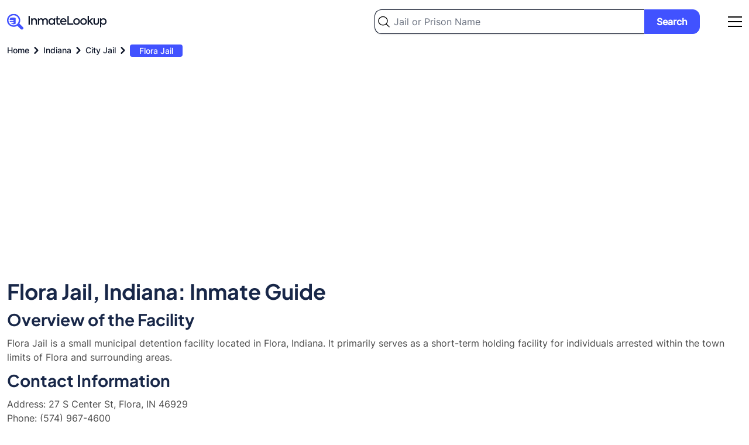

--- FILE ---
content_type: text/html; charset=UTF-8
request_url: https://inmate-lookup.org/indiana/city-jail/flora-jail
body_size: 18815
content:
<!DOCTYPE html>
<html lang="en">
    <head>
        <meta charset="utf-8">
        <meta name="viewport" content="width=device-width, initial-scale=1">

        <meta name="robots" content="index, follow, max-image-preview:large, max-snippet:-1, max-video-preview:-1"/>

        <meta name="csrf-token" content="XwCeUBopNpkgHl4lWyhxcZMoCkfW0c8qaEZp9A09">

            <title>
                    Flora Jail Inmate Search - Inmate Lookup
            </title>
                            <meta name="description" content="Lookup inmates who are currently imprisoned in Flora Jail, Indiana. Flora Jail inmate search, jail roster, bookings, arrests." />
                    <meta name="keywords" content="Flora Jail inmate search, Flora Jail inmate lookup, Flora Jail inmates, Flora Jail roster, Flora Jail bookings, Flora Jail arrests, Flora Jail Indiana, Flora, jail, prison" />
            <link rel="canonical" href="https://inmate-lookup.org/indiana/city-jail/flora-jail" />

            <meta property="og:url" content="https://inmate-lookup.org/indiana/city-jail/flora-jail" />
    <meta property="og:type" content="website" />
            <meta property="og:title" content="Flora Jail Inmate Search - Inmate Lookup" />
                <meta property="og:description" content="Lookup inmates who are currently imprisoned in Flora Jail, Indiana. Flora Jail inmate search, jail roster, bookings, arrests." />
        <meta property="og:image" content="https://inmate-lookup.org/images/og.jpg" />
            <meta name="twitter:card" content="summary_large_image" />
    <meta property="twitter:domain" content="inmate-lookup.org" />
    <meta property="twitter:url" content="https://inmate-lookup.org/indiana/city-jail/flora-jail" />
            <meta name="twitter:title" content="Flora Jail Inmate Search - Inmate Lookup" />
                <meta name="twitter:description" content="Lookup inmates who are currently imprisoned in Flora Jail, Indiana. Flora Jail inmate search, jail roster, bookings, arrests." />
        <meta name="twitter:image" content="https://inmate-lookup.org/images/twitter.jpg" />

        <link rel="preload" as="style" href="https://inmate-lookup.org/build/assets/app-99b5b692.css" /><link rel="preload" as="style" href="https://inmate-lookup.org/build/assets/app-209b4270.css" /><link rel="modulepreload" href="https://inmate-lookup.org/build/assets/app-35c47a52.js" /><link rel="stylesheet" href="https://inmate-lookup.org/build/assets/app-99b5b692.css" /><link rel="stylesheet" href="https://inmate-lookup.org/build/assets/app-209b4270.css" /><script type="module" src="https://inmate-lookup.org/build/assets/app-35c47a52.js"></script>
        <script async src="https://pagead2.googlesyndication.com/pagead/js/adsbygoogle.js?client=ca-pub-3386656684243105"
     crossorigin="anonymous"></script>

        <!-- Google Tag Manager -->
        <script>(function(w,d,s,l,i){w[l]=w[l]||[];w[l].push({'gtm.start':
        new Date().getTime(),event:'gtm.js'});var f=d.getElementsByTagName(s)[0],
        j=d.createElement(s),dl=l!='dataLayer'?'&l='+l:'';j.async=true;j.src=
        'https://www.googletagmanager.com/gtm.js?id='+i+dl;f.parentNode.insertBefore(j,f);
        })(window,document,'script','dataLayer','GTM-KV5BCTQ');</script>
        <!-- End Google Tag Manager -->

        <script type="application/ld+json">
            {
                "@context": "https://schema.org",
                "@type": "Organization",
                "address": {
                    "@type": "PostalAddress",
                    "addressLocality": "Atlanta, Georgia, USA",
                    "postalCode": "30318",
                    "streetAddress": "1445 Woodmont Lane, Suite 1900"
                },
                "email": "info(at)@inmate-lookup.org",
                "name": "Inmate-Lookup.org"
            }
        </script>

        
    </head>
    <body>

    	<!-- Google Tag Manager (noscript) -->
        <noscript><iframe src="https://www.googletagmanager.com/ns.html?id=GTM-KV5BCTQ"
        height="0" width="0" style="display:none;visibility:hidden"></iframe></noscript>
        <!-- End Google Tag Manager (noscript) -->

        <header class="bg-white dark:bg-gradient-to-r dark:from-primary dark:to-secondary px-3 2xl:px-0">

    <div class="max-w-screen-xl flex md:flex-wrap items-center justify-between mx-auto py-4">

        <a href="/" class="flex items-center">
            <svg width="171" height="28" viewBox="0 0 171 28" fill="none" xmlns="http://www.w3.org/2000/svg" aria-labelledby="logotitle">
                <path class="fill-darkblue dark:fill-white" d="M36.8 19.1348V4.35477H39.1V19.1348H36.8ZM43.4794 19.1348H41.2794V8.35476H43.4394V9.87477C43.7594 9.31477 44.2194 8.87477 44.8194 8.55476C45.4194 8.23476 46.0994 8.07476 46.8594 8.07476C48.046 8.07476 49.046 8.46143 49.8594 9.23476C50.686 10.0214 51.0994 11.1348 51.0994 12.5748V19.1348H48.8794V13.1948C48.8794 12.2214 48.646 11.4681 48.1794 10.9348C47.7127 10.3881 47.086 10.1148 46.2994 10.1148C45.4727 10.1148 44.7927 10.4081 44.2594 10.9948C43.7394 11.5681 43.4794 12.3148 43.4794 13.2348V19.1348ZM65.4389 8.05477C66.7322 8.05477 67.7722 8.47477 68.5589 9.31477C69.3589 10.1281 69.7589 11.2548 69.7589 12.6948V19.1348H67.5589V13.0548C67.5589 12.1214 67.3389 11.4014 66.8989 10.8948C66.4589 10.3748 65.8589 10.1148 65.0989 10.1148C64.2989 10.1148 63.6456 10.3881 63.1389 10.9348C62.6456 11.4814 62.3989 12.2081 62.3989 13.1148V19.1348H60.1989V13.0948C60.1989 12.1748 59.9722 11.4481 59.5189 10.9148C59.0789 10.3814 58.4789 10.1148 57.7189 10.1148C56.9189 10.1148 56.2656 10.3948 55.7589 10.9548C55.2522 11.5014 54.9989 12.2348 54.9989 13.1548V19.1348H52.7989V8.35476H54.9589V9.91477C55.2789 9.34143 55.7256 8.8881 56.2989 8.55476C56.8722 8.22143 57.5122 8.05477 58.2189 8.05477C58.9522 8.0681 59.6189 8.2481 60.2189 8.59477C60.8189 8.94143 61.2589 9.42143 61.5389 10.0348C61.9122 9.43477 62.4456 8.95477 63.1389 8.59477C63.8456 8.23477 64.6122 8.05477 65.4389 8.05477ZM79.8869 9.85477V8.35476H82.0069V19.1348H79.8869V17.6548C78.9135 18.8148 77.6869 19.3948 76.2069 19.3948C74.6469 19.3948 73.3602 18.8481 72.3469 17.7548C71.3335 16.6614 70.8269 15.3014 70.8269 13.6748C70.8269 12.0614 71.3335 10.7281 72.3469 9.67477C73.3602 8.62143 74.6469 8.09476 76.2069 8.09476C77.6869 8.09476 78.9135 8.68143 79.8869 9.85477ZM76.5069 17.3748C77.5069 17.3748 78.3402 17.0214 79.0069 16.3148C79.6602 15.6214 79.9869 14.7614 79.9869 13.7348C79.9869 12.7214 79.6602 11.8681 79.0069 11.1748C78.3402 10.4681 77.5069 10.1148 76.5069 10.1148C75.4802 10.1148 74.6469 10.4681 74.0069 11.1748C73.3669 11.8681 73.0469 12.7281 73.0469 13.7548C73.0469 14.7814 73.3669 15.6414 74.0069 16.3348C74.6469 17.0281 75.4802 17.3748 76.5069 17.3748ZM90.3658 16.7748L91.1258 18.4948C90.3258 19.0948 89.3324 19.3948 88.1458 19.3948C86.9858 19.3948 86.1058 19.0414 85.5058 18.3348C84.9058 17.6281 84.6058 16.6081 84.6058 15.2748V10.2348H82.7458V8.35476H84.6258V4.53477H86.8058V8.35476H90.5258V10.2348H86.8058V15.3148C86.8058 16.6881 87.3591 17.3748 88.4658 17.3748C89.0524 17.3748 89.6858 17.1748 90.3658 16.7748ZM101.619 13.5348C101.619 13.8814 101.592 14.2348 101.539 14.5948H93.1191C93.2791 15.4614 93.6591 16.1481 94.2591 16.6548C94.8724 17.1614 95.6857 17.4148 96.6991 17.4148C97.3124 17.4148 97.9524 17.3081 98.6191 17.0948C99.2991 16.8814 99.8791 16.6014 100.359 16.2548L101.279 17.8748C99.9324 18.8748 98.3791 19.3748 96.6191 19.3748C94.7257 19.3748 93.2857 18.8214 92.2991 17.7148C91.3257 16.6081 90.8391 15.2748 90.8391 13.7148C90.8391 12.0881 91.3457 10.7481 92.3591 9.69476C93.3857 8.6281 94.7124 8.09476 96.3391 8.09476C97.8991 8.09476 99.1657 8.58143 100.139 9.55476C101.126 10.5414 101.619 11.8681 101.619 13.5348ZM96.3391 9.99477C95.5124 9.99477 94.8057 10.2548 94.2191 10.7748C93.6457 11.2814 93.2791 11.9548 93.1191 12.7948H99.3991C99.3057 11.9548 98.9724 11.2814 98.3991 10.7748C97.8391 10.2548 97.1524 9.99477 96.3391 9.99477ZM113.263 19.1348H103.163V4.35477H105.463V16.9148H113.263V19.1348ZM113.155 13.7348C113.155 12.1748 113.688 10.8414 114.755 9.73477C115.835 8.6281 117.202 8.07476 118.855 8.07476C120.508 8.07476 121.868 8.6281 122.935 9.73477C124.015 10.8281 124.555 12.1614 124.555 13.7348C124.555 15.3348 124.015 16.6814 122.935 17.7748C121.882 18.8681 120.522 19.4148 118.855 19.4148C117.202 19.4148 115.835 18.8681 114.755 17.7748C113.688 16.6681 113.155 15.3214 113.155 13.7348ZM122.335 13.7348C122.335 12.7481 121.995 11.9014 121.315 11.1948C120.662 10.4748 119.842 10.1148 118.855 10.1148C117.882 10.1148 117.055 10.4748 116.375 11.1948C115.708 11.9014 115.375 12.7481 115.375 13.7348C115.375 14.7348 115.708 15.5881 116.375 16.2948C117.055 17.0014 117.882 17.3548 118.855 17.3548C119.828 17.3548 120.648 17.0014 121.315 16.2948C121.995 15.5881 122.335 14.7348 122.335 13.7348ZM125.124 13.7348C125.124 12.1748 125.657 10.8414 126.724 9.73477C127.804 8.6281 129.17 8.07476 130.824 8.07476C132.477 8.07476 133.837 8.6281 134.904 9.73477C135.984 10.8281 136.524 12.1614 136.524 13.7348C136.524 15.3348 135.984 16.6814 134.904 17.7748C133.85 18.8681 132.49 19.4148 130.824 19.4148C129.17 19.4148 127.804 18.8681 126.724 17.7748C125.657 16.6681 125.124 15.3214 125.124 13.7348ZM134.304 13.7348C134.304 12.7481 133.964 11.9014 133.284 11.1948C132.63 10.4748 131.81 10.1148 130.824 10.1148C129.85 10.1148 129.024 10.4748 128.344 11.1948C127.677 11.9014 127.344 12.7481 127.344 13.7348C127.344 14.7348 127.677 15.5881 128.344 16.2948C129.024 17.0014 129.85 17.3548 130.824 17.3548C131.797 17.3548 132.617 17.0014 133.284 16.2948C133.964 15.5881 134.304 14.7348 134.304 13.7348ZM147.593 19.1348H144.753L140.873 14.2348L139.933 15.0948V19.1348H137.733V3.97477H139.933V12.5148L144.473 8.35476H147.373L142.413 12.8348L147.593 19.1348ZM152.445 19.3948C151.005 19.3948 149.859 18.9748 149.005 18.1348C148.152 17.2948 147.725 16.1548 147.725 14.7148V8.35476H149.925V14.6948C149.925 15.5081 150.145 16.1548 150.585 16.6348C151.039 17.1148 151.659 17.3548 152.445 17.3548C153.245 17.3548 153.865 17.1214 154.305 16.6548C154.745 16.1881 154.965 15.5348 154.965 14.6948V8.35476H157.185V14.7148C157.185 16.1814 156.765 17.3281 155.925 18.1548C155.085 18.9814 153.925 19.3948 152.445 19.3948ZM164.777 8.09476C166.31 8.09476 167.584 8.64143 168.597 9.73477C169.624 10.8414 170.137 12.1814 170.137 13.7548C170.137 15.3148 169.624 16.6481 168.597 17.7548C167.584 18.8481 166.304 19.3948 164.757 19.3948C163.237 19.3948 162.01 18.8081 161.077 17.6348V23.5748H158.877V8.35476H161.077V9.91477C162.05 8.70143 163.284 8.09476 164.777 8.09476ZM167.917 13.7348C167.917 12.7214 167.597 11.8681 166.957 11.1748C166.317 10.4681 165.484 10.1148 164.457 10.1148C163.43 10.1148 162.597 10.4681 161.957 11.1748C161.33 11.8814 161.017 12.7348 161.017 13.7348C161.017 14.7614 161.33 15.6281 161.957 16.3348C162.597 17.0281 163.43 17.3748 164.457 17.3748C165.484 17.3748 166.317 17.0281 166.957 16.3348C167.597 15.6414 167.917 14.7748 167.917 13.7348Z" />
                <g clip-path="url(#clip0_689_17255)">
                    <path d="M28.0001 25.3636C27.8319 25.7717 27.7385 26.2186 27.4831 26.5553C26.4657 27.9062 24.6779 27.9838 23.4425 26.7859C21.5488 24.933 19.66 23.076 17.776 21.2149C17.7094 21.1362 17.6516 21.0507 17.6037 20.9598C12.0431 24.5514 5.12877 22.6148 1.95606 17.9988C0.487842 15.8718 -0.188191 13.3118 0.0422062 10.7515C0.272603 8.1912 1.3953 5.78757 3.22058 3.9468C6.93107 0.169538 13.0813 -0.454904 17.5621 2.47141C19.9399 4.04888 21.6243 6.45016 22.2787 9.19528C22.9331 11.9404 22.5093 14.8271 21.092 17.2784C21.1812 17.3282 21.2654 17.3863 21.3432 17.4519C23.158 19.2314 24.9624 21.019 26.7854 22.7882C27.3647 23.3515 27.8714 23.9433 28.0001 24.7656V25.3636ZM11.2873 3.10197C9.55206 3.10197 7.85579 3.60773 6.41303 4.55529C4.97028 5.50284 3.84586 6.84963 3.182 8.42529C2.51813 10.001 2.34465 11.7347 2.68348 13.4073C3.02231 15.0799 3.85825 16.6161 5.08555 17.8217C6.31285 19.0274 7.87638 19.8482 9.57839 20.1804C11.2804 20.5126 13.0444 20.3413 14.6474 19.6881C16.2503 19.0349 17.6201 17.9292 18.5836 16.5108C19.547 15.0924 20.0609 13.4251 20.06 11.7197C20.0584 9.43392 19.1334 7.24229 17.4885 5.62639C15.8435 4.01049 13.6131 3.10251 11.2873 3.10197Z" fill="#4152FF"/>
                    <path d="M6.47411 16.4174H9.94374C10.0808 16.4174 10.2178 16.4174 10.359 16.4174C10.479 16.4138 10.5971 16.387 10.7065 16.3385C10.8159 16.2901 10.9146 16.2209 10.9968 16.135C11.0791 16.049 11.1433 15.948 11.1858 15.8377C11.2283 15.7274 11.2483 15.6099 11.2446 15.492C11.2409 15.3741 11.2136 15.258 11.1643 15.1505C11.115 15.0429 11.0446 14.946 10.9572 14.8651C10.8697 14.7843 10.767 14.7212 10.6547 14.6794C10.5425 14.6377 10.4229 14.618 10.303 14.6216C9.92921 14.6216 9.55546 14.6216 9.18171 14.6216C7.89643 14.6216 6.61115 14.6216 5.32587 14.6216C5.24658 14.6346 5.16527 14.6172 5.09852 14.5733C5.03177 14.5293 4.98461 14.4619 4.96665 14.3849C4.80054 13.8788 4.62198 13.3646 4.42887 12.8177H4.83169C6.59246 12.8177 8.35185 12.8177 10.1099 12.8177C10.2921 12.8228 10.4741 12.8008 10.6497 12.7524C10.8403 12.6866 11.0025 12.559 11.1097 12.3907C11.2169 12.2223 11.2626 12.0232 11.2394 11.8259C11.2204 11.6122 11.1241 11.4123 10.9679 11.2625C10.8116 11.1128 10.6059 11.023 10.3881 11.0097C10.1431 10.9954 9.89598 11.0097 9.65097 11.0097H4.36035C4.48909 10.475 4.57837 9.97506 4.72995 9.49142C4.9862 8.67591 5.4182 7.92422 5.99654 7.2875C6.07676 7.19875 6.18786 7.1427 6.308 7.13037C8.51519 7.13037 10.7203 7.11609 12.9275 7.13037C14.082 7.13037 14.8461 7.87725 14.8523 9.02411C14.8689 11.7831 14.8523 14.5339 14.8523 17.301C14.856 17.367 14.8377 17.4324 14.8003 17.4872C14.7628 17.5421 14.7082 17.5835 14.6447 17.6051C12.6347 18.656 10.5791 18.7275 8.4882 17.8602C7.77499 17.5582 7.12298 17.1323 6.56339 16.6031C6.51063 16.568 6.45338 16.5399 6.39313 16.5195L6.47411 16.4174Z" fill="#4152FF"/>
                </g>
                <defs>
                    <clipPath id="clip0_689_17255">
                        <rect width="28" height="27" fill="white" transform="translate(0 0.634766)"/>
                    </clipPath>
                </defs>
                <title id="logotitle">Inmate Lookup Free Nationwide Inmate Search Logo</title>
            </svg>
        </a>

        <div class="w-1/2 flex items-center justify-end">
            <div itemscope itemtype="https://schema.org/WebSite" class="hidden md:block mr-12 w-full">
                <meta itemprop="url" content="https://inmate-lookup.org/"/>
                <form class="flex items-center" action="/search" method="post" itemprop="potentialAction" itemscope itemtype="https://schema.org/SearchAction">
                    <input type="hidden" name="_token" value="XwCeUBopNpkgHl4lWyhxcZMoCkfW0c8qaEZp9A09">                    <div class="w-full">
                        <meta itemprop="target" content="https://inmate-lookup.org/search?q={query}"/>
                        <input type="text" itemprop="query-input" name="query" id="query" class="bg-white bg-left bg-no-repeat w-full py-2 pl-8 pr-4 block border border-darkblue border-r-0 dark:border-gray-200 rounded-tl-xl rounded-bl-xl text-base shadow bg-left-03" style="background-image: url('https://inmate-lookup.org/images/search-icon.svg'); background-size: 20px;" placeholder="Jail or Prison Name" required />
                    </div>
                    <div>
                        <button type="submit" class="bg-lightblue hover:bg-darkblue text-white font-bold py-2 px-5 border border-lightblue hover:border-darkblue rounded-tr-xl rounded-br-xl text-center justify-self-end w-full">Search</button>
                    </div>
                </form>
            </div>
            <div id="navbar"></div>
        </div>

    </div>

</header>
        <main class="overflow-x-hidden">

            
<section class="bg-white dark:bg-gradient-to-r dark:from-primary dark:to-secondary">
    <div class="container max-w-screen-xl mx-auto px-3 2xl:px-0">
        <nav class="flex" aria-label="Breadcrumb">
        <ol class="inline-flex items-center" style="-ms-overflow-style: none;-webkit-overflow-scrolling: touch;overflow-x: auto !important;overflow-y: hidden;scrollbar-width: none;white-space: nowrap;" itemscope itemtype="https://schema.org/BreadcrumbList">

            
                
                    <li class="inline-flex items-center" itemprop="itemListElement" itemscope itemtype="https://schema.org/ListItem">
                        <div class="flex items-center">
                            <a class="inline-flex items-center text-xs md:text-sm font-medium text-darkblue dark:text-white hover:text-blue" href="https://inmate-lookup.org" itemprop="item">
                                <span itemprop="name">Home</span>
                                <meta itemprop="position" content="1" />
                            </a>
                            <svg aria-hidden="true" class="fill-darkblue dark:fill-white w-6 h-6" fill="currentColor" viewBox="0 0 20 20" xmlns="http://www.w3.org/2000/svg"><path fill-rule="evenodd" d="M7.293 14.707a1 1 0 010-1.414L10.586 10 7.293 6.707a1 1 0 011.414-1.414l4 4a1 1 0 010 1.414l-4 4a1 1 0 01-1.414 0z" clip-rule="evenodd"></path></svg>  
                        </div>
                    </li>

                
            
                
                    <li class="inline-flex items-center" itemprop="itemListElement" itemscope itemtype="https://schema.org/ListItem">
                        <div class="flex items-center">
                            <a class="inline-flex items-center text-xs md:text-sm font-medium text-darkblue dark:text-white hover:text-blue" href="https://inmate-lookup.org/indiana" itemprop="item">
                                <span itemprop="name">Indiana</span>
                                <meta itemprop="position" content="2" />
                            </a>
                            <svg aria-hidden="true" class="fill-darkblue dark:fill-white w-6 h-6" fill="currentColor" viewBox="0 0 20 20" xmlns="http://www.w3.org/2000/svg"><path fill-rule="evenodd" d="M7.293 14.707a1 1 0 010-1.414L10.586 10 7.293 6.707a1 1 0 011.414-1.414l4 4a1 1 0 010 1.414l-4 4a1 1 0 01-1.414 0z" clip-rule="evenodd"></path></svg>  
                        </div>
                    </li>

                
            
                
                    <li class="inline-flex items-center" itemprop="itemListElement" itemscope itemtype="https://schema.org/ListItem">
                        <div class="flex items-center">
                            <a class="inline-flex items-center text-xs md:text-sm font-medium text-darkblue dark:text-white hover:text-blue" href="https://inmate-lookup.org/indiana/city-jail" itemprop="item">
                                <span itemprop="name">City Jail</span>
                                <meta itemprop="position" content="3" />
                            </a>
                            <svg aria-hidden="true" class="fill-darkblue dark:fill-white w-6 h-6" fill="currentColor" viewBox="0 0 20 20" xmlns="http://www.w3.org/2000/svg"><path fill-rule="evenodd" d="M7.293 14.707a1 1 0 010-1.414L10.586 10 7.293 6.707a1 1 0 011.414-1.414l4 4a1 1 0 010 1.414l-4 4a1 1 0 01-1.414 0z" clip-rule="evenodd"></path></svg>  
                        </div>
                    </li>

                
            
                
                    <li aria-current="page" itemscope itemtype="https://schema.org/ListItem">
                        <a class="text-sm font-medium px-4 py-0.5 rounded bg-lightblue dark:bg-white text-white dark:text-lightblue" href="https://inmate-lookup.org/indiana/city-jail/flora-jail" itemprop="item">
                            <span itemprop="name">Flora Jail</span>
                            <meta itemprop="position" content="4" />
                        </a>
                    </li>

                
            
        </ol>
    </nav>


        <div class="pt-3 md:py-4">
                    </div>
    </div>
</section>


    <section class="bg-white px-3 2xl:px-0">
        <div class="container max-w-screen-xl mx-auto pt-4 md:pt-6 xl:pt-12">
            <div class="cms-content">
                <article>

<h1>Flora Jail, Indiana: Inmate Guide</h1>

<h2>Overview of the Facility</h2>
<p>Flora Jail is a small municipal detention facility located in Flora, Indiana. It primarily serves as a short-term holding facility for individuals arrested within the town limits of Flora and surrounding areas.</p>

<h2>Contact Information</h2>
<p>Address: 27 S Center St, Flora, IN 46929<br>
Phone: (574) 967-4600<br>
Website: Not available<br>
Email: Not available</p>

<h2>How to Locate an Inmate</h2>
<p>To locate an inmate at Flora Jail, you can call the facility directly at (574) 967-4600 during business hours. Provide the inmate's full name and, if possible, their date of birth or booking number.</p>

<h2>Visitation Information</h2>
<p>Due to the small size of the facility and its primary function as a short-term holding center, visitation may be limited. Contact the jail directly for current visitation policies and hours.</p>

<h2>How to Send Money</h2>
<p>Information about sending money to inmates at Flora Jail is not readily available. Contact the facility directly for guidance on how to provide funds for an inmate's commissary account.</p>

<h2>Phone Calls and Video Options</h2>
<p>Specific information about phone calls and video visitation options is not publicly available. Contact the jail for details on communication methods available to inmates.</p>

<h2>Inmate Services and Programs</h2>
<p>As a small municipal jail, Flora Jail may have limited services and programs. Contact the facility for information about any available services for inmates.</p>

<h2>Security and Management Information</h2>
<p>Flora Jail is managed by the Flora Police Department. Security measures are in place to ensure the safety of inmates, staff, and visitors.</p>

<h2>Legal and Visitation Rights</h2>
<p>Inmates at Flora Jail have the right to legal representation. For specific information about legal and visitation rights, contact the facility or consult with a local attorney.</p>

<h2>Booking and Release Process</h2>
<p>The booking process typically involves fingerprinting, photographing, and collecting personal information from the arrestee. Release procedures may vary depending on the circumstances of the arrest and any pending charges.</p>

<h2>Frequently Asked Questions</h2>

<div itemscope itemtype="https://schema.org/FAQPage">
  <div itemscope itemprop="mainEntity" itemtype="https://schema.org/Question">
    <h3 itemprop="name"><strong>What items are inmates allowed to have at Flora Jail?</strong></h3>
    <div itemscope itemprop="acceptedAnswer" itemtype="https://schema.org/Answer">
      <p itemprop="text">Contact the facility directly for a list of approved items. Generally, personal belongings are limited in jail settings.</p>
    </div>
  </div>

  <div itemscope itemprop="mainEntity" itemtype="https://schema.org/Question">
    <h3 itemprop="name"><strong>How long do inmates typically stay at Flora Jail?</strong></h3>
    <div itemscope itemprop="acceptedAnswer" itemtype="https://schema.org/Answer">
      <p itemprop="text">As a municipal jail, stays are usually short-term, often less than 48 hours. Longer-term inmates may be transferred to county facilities.</p>
    </div>
  </div>

  <div itemscope itemprop="mainEntity" itemtype="https://schema.org/Question">
    <h3 itemprop="name"><strong>Is bail available for inmates at Flora Jail?</strong></h3>
    <div itemscope itemprop="acceptedAnswer" itemtype="https://schema.org/Answer">
      <p itemprop="text">Bail availability depends on the charges and circumstances. Contact the jail or a local bail bondsman for specific information.</p>
    </div>
  </div>
</div>

</article>
            </div>
        </div>
    </section>

<section class="bg-white px-3 2xl:px-0">
    <div class="container max-w-screen-xl mx-auto pb-4 md:pb-6 xl:pb-12">
            </div>
</section>

<section class="bg-inmategray px-3 2xl:px-0">
    <div class="container max-w-screen-xl mx-auto py-4 md:py-6 xl:py-12">
        <div class="grid grid-cols-1 md:grid-cols-2 gap-2 md:gap-4">
            <div>
                <h2 class="text-xl md:text-3xl lg:text-4xl">General Visiting and Contacting Information</h2>
                <p class="text-base">We provide detailed visiting and contact information for Flora Jail. If you are have completed a Flora Jail inmate search and have located an inmate, the information on this page will help you to stay in contact. We help you send money to jail, send &amp; receive text messages, and provide the address for in-person visits.</p>
            </div>
            <div class="mt-4 md:mt-0">
                <div class="bg-white border border-gray-200 rounded-xl shadow-lg shadow-inmategray-100/50 p-3 md:p-4 mb-4 text-base">
                    <h3 class="text-lg md:text-xl mb-3 md:mb-4">Sending Money</h3>
                    <p>Inmates who are currently imprisoned in Flora Jail can receive money into their commissary account via money order, check or cash. Inmate visitors can also deposit money directly into the inmate&#039;s account at prison administrative office. Note: When sending the money via money order or check, mention the inmate id and full name on the back of the slip.</p>
                </div>
                <div class="bg-white border border-gray-200 rounded-xl shadow-lg shadow-inmategray-100/50 p-3 md:p-4 mb-4 text-base">
                    <h3 class="text-lg md:text-xl mb-3 md:mb-4">Sending a Package / Mail</h3>
                    <p class="mb-3 md:mb-6">You can send any mail to the inmates who are imprisoned in Flora Jail. Please send the mail or package to the address mentioned below.</p>
                    <p>Inmate Name,</p>
                    <p>Inmate ID,</p>
                    <p class="mb-3 md:mb-6">27 West Main Street, Flora, IN, 46929</p>
                    <p class="mb-3 md:mb-6">Please make sure the mail or package that you are sending comes under the list of approved items. For further clarification on the allowed items, contact the prison administration directly on 574-967-4457 .</p>
                    <p>Note: In case you want to send packages, you need to get prior approval from the prison administration. Contact the prison / jail staff for more information.</p>
                </div>
                <div class="bg-white border border-gray-200 rounded-xl shadow-lg shadow-inmategray-100/50 p-3 md:p-4 mb-4 text-base">
                    <h3 class="text-lg md:text-xl mb-3 md:mb-4">Phone calls</h3>
                    <p>Inmates can call to any person outside who are on the approved members list between 7:00 AM to 7:30 PM. The cost of the call is beared by the receiver and the call can be of maximum 30 minutes. During rush hours, the calling time is reduced drastically to 10 minutes.</p>
                </div>
                <div class="bg-white border border-gray-200 rounded-xl shadow-lg shadow-inmategray-100/50 p-3 md:p-4 text-base">
                    <h3 class="text-lg md:text-xl mb-3 md:mb-4">Visitation Rules</h3>
                    <p class="mb-3 md:mb-6">You need to get yourself registered in the visitors list before visiting any inmate in the prison. If you are visiting someone in Flora Jail, make sure you are in approved visitors list. Confirm with the prison authorities before coming to visit the inmate.</p>
                    <p class="mb-3 md:mb-6">Listed below are the basic visitation rules which one must adhere to:</p>
                    <ul class="list-disc ml-3 md:ml-4">
                        <li>Visitor must not be a prior felon.</li>
                        <li>Visitor must have a valid government ID.</li>
                        <li>A legal guardian must be accompanied for children below 16 years of age.</li>
                    </ul>
                </div>
           </div>
        </div>
        <div class="mt-4 md:mt-6 xl:mt-8">
                    </div>
    </div>
</section>

<section class="bg-white dark:bg-gradient-to-r dark:from-primary dark:to-secondary px-3 2xl:px-0" itemscope itemtype="https://schema.org/HowTo">
    <div class="container max-w-screen-xl mx-auto py-4 md:py-6 xl:py-12">
        <div class="grid grid-cols-1 md:grid-cols-2 gap-2 md:gap-4 items-center">
                            <div class="flex items-center">
                            <svg class="bg-black bg-opacity-5 dark:bg-white dark:bg-opacity-5 rounded-full h-16 w-16 md:h-24 md:w-24 p-4 mr-4" viewBox="0 0 65 65" fill="none" xmlns="http://www.w3.org/2000/svg" aria-labelledby="inmatesearch">
                    <g clip-path="url(#clip0_689_17315)">
                        <path d="M62.7825 56.2281L62.5109 55.9512L55.9023 62.5234L56.0632 62.6824L57.8153 64.4223C58.9384 65.5413 61.3281 64.976 63.1543 63.1624C64.9806 61.3488 65.5469 58.969 64.4238 57.8529L62.7864 56.2242L62.7825 56.2281Z" fill="#4152FF"/>
                        <path class="fill-black dark:fill-white" d="M60.8937 54.3733L54.2852 60.9417L55.9024 62.5263L62.5109 55.9541L62.3221 55.7663L62.3164 55.7692L60.8937 54.3733Z"/>
                        <path d="M25.7474 0C11.5267 0 0 11.4679 0 25.6135C0 39.7592 11.5267 51.2232 25.7474 51.2232C30.8181 51.2312 35.777 49.7421 39.9961 46.9445L54.2853 60.9417L60.8939 54.3733L46.6981 40.4672C49.8203 36.1384 51.4989 30.9448 51.4978 25.6174C51.4978 11.4679 39.973 0 25.7474 0ZM26.1029 43.6211C16.1048 43.6211 7.99461 35.56 7.99461 25.6097C7.99461 15.6594 16.1019 7.59831 26.1029 7.59831C36.1038 7.59831 44.2111 15.6594 44.2111 25.6097C44.2111 35.56 36.1 43.6211 26.1029 43.6211Z" fill="#4152FF"/>
                        <path class="fill-black dark:fill-white" d="M29.2118 14.467L16.5678 30.2941C16.3855 30.548 16.3081 30.8619 16.3517 31.171C16.3953 31.48 16.5566 31.7606 16.8021 31.9549C17.0477 32.1491 17.3589 32.2421 17.6714 32.2148C17.984 32.1874 18.274 32.0417 18.4817 31.8078L31.1276 15.9846C31.33 15.7319 31.4231 15.4096 31.3865 15.0886C31.3499 14.7677 31.1867 14.4743 30.9326 14.273C30.6785 14.0718 30.3545 13.9792 30.0318 14.0156C29.7091 14.0519 29.4142 14.2144 29.2118 14.467Z" />
                        <path class="fill-black dark:fill-white" d="M34.5161 19.7451L21.8654 35.5683C21.6704 35.8217 21.5832 36.1412 21.6225 36.4579C21.6619 36.7746 21.8248 37.0633 22.076 37.2618C22.3272 37.4604 22.6468 37.5529 22.9658 37.5194C23.2849 37.486 23.5781 37.3292 23.7822 37.083L36.432 21.2588C36.5319 21.1337 36.606 20.9902 36.6502 20.8366C36.6944 20.683 36.7077 20.5222 36.6894 20.3634C36.6712 20.2047 36.6216 20.0511 36.5436 19.9114C36.4656 19.7716 36.3608 19.6486 36.235 19.5492C36.1092 19.4498 35.9649 19.376 35.8105 19.3321C35.656 19.2881 35.4944 19.2749 35.3348 19.2931C35.1751 19.3113 35.0207 19.3605 34.8802 19.4381C34.7398 19.5157 34.6161 19.62 34.5161 19.7451Z"/>
                    </g>
                    <defs>
                        <clipPath id="clip0_689_17315">
                            <rect width="65" height="65" fill="white"/>
                        </clipPath>
                    </defs>
                    <title id="inmatesearch">How to lookup someone in prison or jail</title>
                </svg>
                                    <h2 itemprop="name" class="text-xl md:text-3xl lg:text-4xl dark:text-white">Steps to follow for finding</br>an Inmate</h2>
                            </div>
                    </div>
                <div class="grid grid-cols-1 md:grid-cols-3 gap-2 md:gap-4 mt-8 md:mt-12">
                            <div class="mb-8 md:mb-0" itemprop="step" itemscope itemtype="https://schema.org/HowToStep">
                    <p class="text-sm dark:text-white mb-3 md:mb-4" itemprop="name">Step 1</p>
                    <div class="flex items-center mb-3 md:mb-4">
                        <span class="bg-blue-700 w-3 h-3 rounded-full mr-3"></span>
                        <hr class="h-px w-full border-0 bg-blue-700">
                    </div>
                    <div class="flex items-center" itemprop="itemListElement" itemscope itemtype="https://schema.org/HowToDirection">
                        <img class="mr-3" src="https://inmate-lookup.org/images/visit-jail-website.svg" width="50" height="50" loading="lazy" alt="Visit Jail Website" />
                        <p class="dark:text-white text-base md:text-xl font-medium" itemprop="text">Visit the <a class="underline" href="https://www.townofflora.org/" rel="nofollow noreferrer" target="_blank">Flora Jail inmate search</a> website</p>
                    </div>
                </div>
                <div class="mb-8 md:mb-0" itemprop="step" itemscope itemtype="https://schema.org/HowToStep">
                    <p class="text-sm dark:text-white mb-3 md:mb-4" itemprop="name">Step 2</p>
                    <div class="flex items-center mb-3 md:mb-4">
                        <span class="bg-blue-700 w-3 h-3 rounded-full mr-3"></span>
                        <hr class="h-px w-full border-0 bg-blue-700">
                    </div>
                    <div class="flex items-center" itemprop="itemListElement" itemscope itemtype="https://schema.org/HowToDirection">
                        <img class="mr-3" src="https://inmate-lookup.org/images/search-for-inmate.svg" width="50" height="50" loading="lazy" alt="Enter inmate id and personal information" />
                        <p class="dark:text-white text-base md:text-xl font-medium" itemprop="text">Enter the inmate personal informations in the required fields</p>
                    </div>
                </div>
                <div itemprop="step" itemscope itemtype="https://schema.org/HowToStep">
                    <p class="text-sm dark:text-white mb-3 md:mb-4" itemprop="name">Step 3</p>
                    <div class="flex items-center mb-3 md:mb-4">
                        <span class="bg-blue-700 w-3 h-3 rounded-full mr-3"></span>
                        <hr class="h-px w-full border-0 bg-blue-700">
                    </div>
                    <div class="flex items-center" itemprop="itemListElement" itemscope itemtype="https://schema.org/HowToDirection">
                        <img class="mr-3" src="https://inmate-lookup.org/images/submit.svg" width="50" height="50" loading="lazy" alt="Enter inmate id and personal information" />
                        <p class="dark:text-white text-base md:text-xl font-medium" itemprop="text">Click on the &#039;Submit&#039; button</p>
                    </div>
                </div>
                    </div>
            </div>
</section>
<section class="bg-inmategray px-3 2xl:px-0">
    <div class="container max-w-screen-xl mx-auto py-4 md:py-6 xl:py-12">
        <div class="grid grid-cols-1 md:grid-cols-2 gap-2 md:gap-4">
            <div>
                <h2 class="text-xl md:text-3xl lg:text-4xl">Flora Jail driving directions</h2>
                <p class="text-base">You can use the map plotted on the righ to find the driving directions to Flora Jail.</p>
            </div>
            <div class="mt-4 md:mt-0">
                <div class="bg-white border border-gray-200 rounded-xl shadow-lg shadow-inmategray-100/50 p-3 md:p-4 mb-4 text-base">
                    <iframe loading="lazy" title="Driving directions for Flora Jail" width="100%" height="450" frameborder="0" style="border:0;overflow:hidden;"  src="https://www.google.com/maps/embed/v1/place?key=AIzaSyDyJ_XJzBm_eV2vQ3pJYHsEGreUDSy2DFw&q=27 West Main Street, Flora, IN, 46929" allowfullscreen></iframe>
                </div>
           </div>
        </div>
    </div>
</section>

<section class="bg-white px-3 2xl:px-0">
    <div class="container max-w-screen-xl mx-auto">
            </div>
</section>

<section class="bg-white px-3 2xl:px-0">
    <div class="container max-w-screen-xl mx-auto py-4 md:py-6 xl:py-8">
                    <h2 class="text-xl md:text-3xl lg:text-4xl mb-3">General Stats for Indiana</h2>
                <div class="grid grid-cols-1 md:grid-cols-3 gap-2 md:gap-4 mt-4 md:mt-6 xl:mt-12">
                            <div class="flex items-center border bg-white border-200 rounded-xl shadow-lg shadow-inmategray-100/50 px-3 md:px-4 py-3">
                    <div class="bg-blue-700 bg-opacity-5 rounded-full p-3 md:p-4 mr-2 md:mr-3">
                        <img src="https://inmate-lookup.org/images/inmates-number-icon.svg" width="45" height="45" loading="lazy" alt="Indiana Total Number of Inmates" />
                    </div>
                    <div>
                        <p class="font-medium text-xl md:text-2xl text-blue-700">43,287</p>
                                                    <p class="text-sm">Indiana Total No. of Inmates</p>
                                            </div>
                </div>
                                        <div class="flex items-center border bg-white border-200 rounded-xl shadow-lg shadow-inmategray-100/50 px-3 md:px-4 py-3">
                    <div class="bg-blue-700 bg-opacity-5 rounded-full p-3 md:p-4 mr-2 md:mr-3">
                        <img src="https://inmate-lookup.org/images/inmates-probation.svg" width="45" height="45" loading="lazy" alt="Number of people under Probation Supervision" />
                    </div>
                    <div>
                        <p class="font-medium text-xl md:text-2xl text-blue-700">99,763</p>
                        <p class="text-sm">Number of people under Probation Supervision</p>
                    </div>
                </div>
                                        <div class="flex items-center border bg-white border-200 rounded-xl shadow-lg shadow-inmategray-100/50 px-3 md:px-4 py-3">
                    <div class="bg-blue-700 bg-opacity-5 rounded-full p-3 md:p-4 mr-2 md:mr-3">
                        <img src="https://inmate-lookup.org/images/prison-population-rate.svg" width="45" height="45" loading="lazy" alt="Prison population rate" />
                    </div>
                    <div>
                        <p class="font-medium text-xl md:text-2xl text-blue-700">335</p>
                        <p class="text-sm">Prison population rate: 100,000 residents</p>
                    </div>
                </div>
                                        <div class="flex items-center border bg-white border-200 rounded-xl shadow-lg shadow-inmategray-100/50 px-3 md:px-4 py-3">
                    <div class="bg-blue-700 bg-opacity-5 rounded-full p-3 md:p-4 mr-2 md:mr-3">
                        <img src="https://inmate-lookup.org/images/parole.svg" width="45" height="45" loading="lazy" alt="Parole Population" />
                    </div>
                    <div>
                        <p class="font-medium text-xl md:text-2xl text-blue-700">6,136</p>
                        <p class="text-sm">Parole Population</p>
                    </div>
                </div>
                                        <div class="flex items-center border bg-white border-200 rounded-xl shadow-lg shadow-inmategray-100/50 px-3 md:px-4 py-3">
                    <div class="bg-blue-700 bg-opacity-5 rounded-full p-3 md:p-4 mr-2 md:mr-3">
                        <img src="https://inmate-lookup.org/images/50-years.svg" width="45" height="45" loading="lazy" alt="Incarcerated individuals with sentences of 50 years or longer" />
                    </div>
                    <div>
                        <p class="font-medium text-xl md:text-2xl text-blue-700">3,940</p>
                        <p class="text-sm">Incarcerated individuals with sentences of 50 years or longer</p>
                    </div>
                </div>
                                        <div class="flex items-center border bg-white border-200 rounded-xl shadow-lg shadow-inmategray-100/50 px-3 md:px-4 py-3">
                    <div class="bg-blue-700 bg-opacity-5 rounded-full p-3 md:p-4 mr-2 md:mr-3">
                        <img src="https://inmate-lookup.org/images/1-year.svg" width="45" height="45" loading="lazy" alt="Inmates sentenced to more than 1 Year in private prisons" />
                    </div>
                    <div>
                        <p class="font-medium text-xl md:text-2xl text-blue-700">3,719</p>
                        <p class="text-sm">Inmates sentenced to more than 1 Year in private prisons</p>
                    </div>
                </div>
                    </div>
    </div>
    <div class="container max-w-screen-xl mx-auto pb-4 md:pb-6 xl:pb-12">
        <div class="grid grid-cols-1 md:grid-cols-2 gap-2 md:gap-4">
                            <div class="border bg-white border-200 rounded-xl shadow-lg shadow-inmategray-100/50 p-3 md:p-4">
                    <h3 class="text-lg">Sex</h3>
                    <div class="grid grid-cols-1 md:grid-cols-2 gap-2 md:gap-4 place-items-center">
                        <script>
                            window.sex = [20796,2061];
                            window.sextotal = "22,857";
                        </script>
                        <div id="sex-chart"></div>
                        <div class="w-full">
                            <div class="grid grid-cols-3 gap-2 mb-2 md:mb-3">
                                <div>
                                    <p class="text-sm text-gray-500">Sex</p>
                                </div>
                                <div>
                                    <p class="text-sm text-gray-500">%</p>
                                </div>
                                <div>
                                    <p class="text-sm text-gray-500">Total</p>
                                </div>
                            </div>
                            <div class="grid grid-cols-3 gap-2 mb-2 md:mb-3">
                                <div class="flex items-center">
                                    <div class="w-3 h-3 bg-[#1f7bf4] rounded-sm mr-2"></div>
                                    <p class="text-sm">Male</p>
                                </div>
                                <div>
                                    <p class="text-sm">90.98</p>
                                </div>
                                <div>
                                    <p class="text-sm">20,796</p>
                                </div>
                            </div>
                            <div class="grid grid-cols-3 gap-2 mb-2 md:mb-3">
                                <div class="flex items-center">
                                    <div class="w-3 h-3 bg-[#ffa043] rounded-sm mr-2"></div>
                                    <p class="text-sm">Female</p>
                                </div>
                                <div>
                                    <p class="text-sm">9.02</p>
                                </div>
                                <div>
                                    <p class="text-sm">2,061</p>
                                </div>
                            </div>
                        </div>
                    </div>
                </div>
                                        <div class="border bg-white border-200 rounded-xl shadow-lg shadow-inmategray-100/50 p-3 md:p-4">
                    <h3 class="text-lg">Youth</h3>
                    <div class="grid grid-cols-1 md:grid-cols-2 gap-2 md:gap-4 place-items-center">
                        <script>
                            window.youth = [783,333,27];
                            window.youthtotal = "1,155";
                        </script>
                        <div id="youth-chart"></div>
                        <div class="w-full">
                            <div class="grid grid-cols-3 gap-2 mb-2 md:mb-3">
                                <div>
                                    <p class="text-sm text-gray-500">Type</p>
                                </div>
                                <div>
                                    <p class="text-sm text-gray-500">%</p>
                                </div>
                                <div>
                                    <p class="text-sm text-gray-500">Total</p>
                                </div>
                            </div>
                            <div class="grid grid-cols-3 gap-2 mb-2 md:mb-3">
                                <div class="flex items-center">
                                    <div class="w-3 h-3 bg-[#1f7bf4] rounded-sm mr-2"></div>
                                    <p class="text-sm">Committed</p>
                                </div>
                                <div>
                                    <p class="text-sm">67.79</p>
                                </div>
                                <div>
                                    <p class="text-sm">783</p>
                                </div>
                            </div>
                            <div class="grid grid-cols-3 gap-2 mb-2 md:mb-3">
                                <div class="flex items-center">
                                    <div class="w-3 h-3 bg-[#ffa043] rounded-sm mr-2"></div>
                                    <p class="text-sm">Detained</p>
                                </div>
                                <div>
                                    <p class="text-sm">28.83</p>
                                </div>
                                <div>
                                    <p class="text-sm">333</p>
                                </div>
                            </div>
                            <div class="grid grid-cols-3 gap-3 mb-2 md:mb-3">
                                <div class="flex items-center">
                                    <div class="w-3 h-3 bg-[#fa699d] rounded-sm mr-2"></div>
                                    <p class="text-sm">Diverted</p>
                                </div>
                                <div>
                                    <p class="text-sm">2.34</p>
                                </div>
                                <div>
                                    <p class="text-sm">27</p>
                                </div>
                            </div>
                        </div>
                    </div>
                </div>
                    </div>
    </div>
</section>
<section class="bg-inmategray px-3 2xl:px-0">
    <div class="container max-w-screen-xl pt-4 md:pt-6 xl:pt-12 mx-auto">
            </div>
</section>

<section class="bg-inmategray px-3 2xl:px-0">
    <div class="container max-w-screen-xl mx-auto py-4 md:py-62 xl:py-12">
        <h2 class="text-xl md:text-3xl lg:text-4xl">Other Prison Types</h2>
        <div class="grid grid-cols-1 md:grid-cols-3 xl:grid-cols-5 gap-2 md:gap-4 mt-4 md:mt-6 xl:mt-12">
                            <a class="flex items-center border bg-white border-200 rounded-xl shadow-lg shadow-inmategray-100/50 px-4 py-3" href="/indiana/county-jail">
                    <img class="mr-3" src="https://inmate-lookup.org/images/county-jail.svg" width="40" height="40" loading="lazy" alt="Indiana County Jail Inmate Search" />
                    <p class="text-base font-bold md:font-normal text-primary md:text-inherit">County Jail</p>
                </a>
                            <a class="flex items-center border bg-white border-200 rounded-xl shadow-lg shadow-inmategray-100/50 px-4 py-3" href="/indiana/state-prison">
                    <img class="mr-3" src="https://inmate-lookup.org/images/state-prison.svg" width="40" height="40" loading="lazy" alt="Indiana State Prison Inmate Search" />
                    <p class="text-base font-bold md:font-normal text-primary md:text-inherit">State Prison</p>
                </a>
                            <a class="flex items-center border bg-white border-200 rounded-xl shadow-lg shadow-inmategray-100/50 px-4 py-3" href="/indiana/state-prison-administration">
                    <img class="mr-3" src="https://inmate-lookup.org/images/state-prison-administration.svg" width="40" height="40" loading="lazy" alt="Indiana State Prison Administration Inmate Search" />
                    <p class="text-base font-bold md:font-normal text-primary md:text-inherit">State Prison Administration</p>
                </a>
                            <a class="flex items-center border bg-white border-200 rounded-xl shadow-lg shadow-inmategray-100/50 px-4 py-3" href="/indiana/private-facility">
                    <img class="mr-3" src="https://inmate-lookup.org/images/private-facility.svg" width="40" height="40" loading="lazy" alt="Indiana Private Facility Inmate Search" />
                    <p class="text-base font-bold md:font-normal text-primary md:text-inherit">Private Facility</p>
                </a>
                            <a class="flex items-center border bg-white border-200 rounded-xl shadow-lg shadow-inmategray-100/50 px-4 py-3" href="/indiana/federal-bureau-of-prisons-bop">
                    <img class="mr-3" src="https://inmate-lookup.org/images/federal-bureau-of-prisons-bop.svg" width="40" height="40" loading="lazy" alt="Indiana Federal Bureau of Prisons (BOP) Inmate Search" />
                    <p class="text-base font-bold md:font-normal text-primary md:text-inherit">Federal Bureau of Prisons (BOP)</p>
                </a>
                            <a class="flex items-center border bg-white border-200 rounded-xl shadow-lg shadow-inmategray-100/50 px-4 py-3" href="/indiana/city-jail">
                    <img class="mr-3" src="https://inmate-lookup.org/images/city-jail.svg" width="40" height="40" loading="lazy" alt="Indiana City Jail Inmate Search" />
                    <p class="text-base font-bold md:font-normal text-primary md:text-inherit">City Jail</p>
                </a>
                            <a class="flex items-center border bg-white border-200 rounded-xl shadow-lg shadow-inmategray-100/50 px-4 py-3" href="/indiana/police-department-jail">
                    <img class="mr-3" src="https://inmate-lookup.org/images/police-department-jail.svg" width="40" height="40" loading="lazy" alt="Indiana Police Department Jail Inmate Search" />
                    <p class="text-base font-bold md:font-normal text-primary md:text-inherit">Police Department Jail</p>
                </a>
                            <a class="flex items-center border bg-white border-200 rounded-xl shadow-lg shadow-inmategray-100/50 px-4 py-3" href="/indiana/re-entry-treatment-facility">
                    <img class="mr-3" src="https://inmate-lookup.org/images/re-entry-treatment-facility.svg" width="40" height="40" loading="lazy" alt="Indiana Re-entry &amp; Treatment Facility Inmate Search" />
                    <p class="text-base font-bold md:font-normal text-primary md:text-inherit">Re-entry &amp; Treatment Facility</p>
                </a>
                    </div>
    </div>
</section>
<section class="bg-inmategray px-4 md:px-0">
    <div class="container max-w-screen-xl mx-auto pb-4 md:pb-6 xl:pb-12">
            </div>
</section>

<section class="bg-inmategray px-3 2xl:px-0">
    <div class="container max-w-screen-xl mx-auto pb-4 md:pb-6 xl:pb-12">
        <h2 class="text-xl md:text-3xl lg:text-4xl">Prisons and Jails in Indiana</h2>
        <!--<div class="md:flex md:flex-wrap md:items-center md:justify-between mt-4 md:mt-6 xl:mt-8">
            <form class="grid grid-cols-2 gap-2 md:gap-4 items-center">
                <select class="py-2 px-4 pr-9 block border-gray-200 rounded-md text-sm shadow">
                    <option selected>City</option>
                    <option>1</option>
                    <option>2</option>
                    <option>3</option>
                </select>
                <select class="py-2 px-4 pr-9 block border-gray-200 rounded-md text-sm shadow">
                    <option selected>Security Level</option>
                    <option>1</option>
                    <option>2</option>
                    <option>3</option>
                </select>
            </form>
            <a class="bg-transparent hover:bg-blue-700 block text-blue-700 hover:text-white border-2 border-blue-700 font-medium py-2 px-4 rounded text-center w-full md:w-40 mt-4 md:mt-0" href="">Show Map</a>
        </div>-->
        <div class="grid grid-cols-1 md:grid-cols-3 gap-2 md:gap-4 mt-4 md:mt-6 xl:mt-12">
                            <div class="bg-white border border-gray-200 rounded-xl shadow-lg shadow-inmategray-100/50">
    <a href="/indiana/city-jail/anderson-jail" aria-label="Inmate Search for Anderson Jail">
        <div class="bg-cover bg-no-repeat bg-center rounded-tl-xl rounded-tr-xl h-64" style="background-image: url('https://inmate-lookup.org/images/placeholder.jpg')"></div>
        <div class="px-3 md:px-4 py-4 md:py-8">
            <h3 class="text-lg md:text-xl mb-3 md:mb-4">Anderson Jail</h3>
            <a class="bg-lightblue hover:bg-darkblue text-white font-medium py-2 px-4 rounded text-sm text-center justify-self-end w-40" href="/indiana/city-jail/anderson-jail">Search for Inmates</a>        </div>
    </a>
</div>                            <div class="bg-white border border-gray-200 rounded-xl shadow-lg shadow-inmategray-100/50">
    <a href="/indiana/city-jail/angola-jail" aria-label="Inmate Search for Angola Jail">
        <div class="bg-cover bg-no-repeat bg-center rounded-tl-xl rounded-tr-xl h-64" style="background-image: url('https://inmate-lookup.org/images/placeholder.jpg')"></div>
        <div class="px-3 md:px-4 py-4 md:py-8">
            <h3 class="text-lg md:text-xl mb-3 md:mb-4">Angola Jail</h3>
            <a class="bg-lightblue hover:bg-darkblue text-white font-medium py-2 px-4 rounded text-sm text-center justify-self-end w-40" href="/indiana/city-jail/angola-jail">Search for Inmates</a>        </div>
    </a>
</div>                            <div class="bg-white border border-gray-200 rounded-xl shadow-lg shadow-inmategray-100/50">
    <a href="/indiana/city-jail/ashley-jail" aria-label="Inmate Search for Ashley Jail">
        <div class="bg-cover bg-no-repeat bg-center rounded-tl-xl rounded-tr-xl h-64" style="background-image: url('https://inmate-lookup.org/images/placeholder.jpg')"></div>
        <div class="px-3 md:px-4 py-4 md:py-8">
            <h3 class="text-lg md:text-xl mb-3 md:mb-4">Ashley Jail</h3>
            <a class="bg-lightblue hover:bg-darkblue text-white font-medium py-2 px-4 rounded text-sm text-center justify-self-end w-40" href="/indiana/city-jail/ashley-jail">Search for Inmates</a>        </div>
    </a>
</div>                            <div class="bg-white border border-gray-200 rounded-xl shadow-lg shadow-inmategray-100/50">
    <a href="/indiana/city-jail/auburn-jail" aria-label="Inmate Search for Auburn Jail">
        <div class="bg-cover bg-no-repeat bg-center rounded-tl-xl rounded-tr-xl h-64" style="background-image: url('https://inmate-lookup.org/images/placeholder.jpg')"></div>
        <div class="px-3 md:px-4 py-4 md:py-8">
            <h3 class="text-lg md:text-xl mb-3 md:mb-4">Auburn Jail</h3>
            <a class="bg-lightblue hover:bg-darkblue text-white font-medium py-2 px-4 rounded text-sm text-center justify-self-end w-40" href="/indiana/city-jail/auburn-jail">Search for Inmates</a>        </div>
    </a>
</div>                            <div class="bg-white border border-gray-200 rounded-xl shadow-lg shadow-inmategray-100/50">
    <a href="/indiana/city-jail/avon-jail" aria-label="Inmate Search for Avon Jail">
        <div class="bg-cover bg-no-repeat bg-center rounded-tl-xl rounded-tr-xl h-64" style="background-image: url('https://inmate-lookup.org/images/placeholder.jpg')"></div>
        <div class="px-3 md:px-4 py-4 md:py-8">
            <h3 class="text-lg md:text-xl mb-3 md:mb-4">Avon Jail</h3>
            <a class="bg-lightblue hover:bg-darkblue text-white font-medium py-2 px-4 rounded text-sm text-center justify-self-end w-40" href="/indiana/city-jail/avon-jail">Search for Inmates</a>        </div>
    </a>
</div>                            <div class="bg-white border border-gray-200 rounded-xl shadow-lg shadow-inmategray-100/50">
    <a href="/indiana/city-jail/bargersville-jail" aria-label="Inmate Search for Bargersville Jail">
        <div class="bg-cover bg-no-repeat bg-center rounded-tl-xl rounded-tr-xl h-64" style="background-image: url('https://inmate-lookup.org/images/placeholder.jpg')"></div>
        <div class="px-3 md:px-4 py-4 md:py-8">
            <h3 class="text-lg md:text-xl mb-3 md:mb-4">Bargersville Jail</h3>
            <a class="bg-lightblue hover:bg-darkblue text-white font-medium py-2 px-4 rounded text-sm text-center justify-self-end w-40" href="/indiana/city-jail/bargersville-jail">Search for Inmates</a>        </div>
    </a>
</div>                            <div class="bg-white border border-gray-200 rounded-xl shadow-lg shadow-inmategray-100/50">
    <a href="/indiana/city-jail/batesville-jail" aria-label="Inmate Search for Batesville Jail">
        <div class="bg-cover bg-no-repeat bg-center rounded-tl-xl rounded-tr-xl h-64" style="background-image: url('https://inmate-lookup.org/images/placeholder.jpg')"></div>
        <div class="px-3 md:px-4 py-4 md:py-8">
            <h3 class="text-lg md:text-xl mb-3 md:mb-4">Batesville Jail</h3>
            <a class="bg-lightblue hover:bg-darkblue text-white font-medium py-2 px-4 rounded text-sm text-center justify-self-end w-40" href="/indiana/city-jail/batesville-jail">Search for Inmates</a>        </div>
    </a>
</div>                            <div class="bg-white border border-gray-200 rounded-xl shadow-lg shadow-inmategray-100/50">
    <a href="/indiana/city-jail/bedford-jail" aria-label="Inmate Search for Bedford Jail">
        <div class="bg-cover bg-no-repeat bg-center rounded-tl-xl rounded-tr-xl h-64" style="background-image: url('https://inmate-lookup.org/images/placeholder.jpg')"></div>
        <div class="px-3 md:px-4 py-4 md:py-8">
            <h3 class="text-lg md:text-xl mb-3 md:mb-4">Bedford Jail</h3>
            <a class="bg-lightblue hover:bg-darkblue text-white font-medium py-2 px-4 rounded text-sm text-center justify-self-end w-40" href="/indiana/city-jail/bedford-jail">Search for Inmates</a>        </div>
    </a>
</div>                            <div class="bg-white border border-gray-200 rounded-xl shadow-lg shadow-inmategray-100/50">
    <a href="/indiana/city-jail/beech-grove-jail" aria-label="Inmate Search for Beech Grove Jail">
        <div class="bg-cover bg-no-repeat bg-center rounded-tl-xl rounded-tr-xl h-64" style="background-image: url('https://inmate-lookup.org/images/placeholder.jpg')"></div>
        <div class="px-3 md:px-4 py-4 md:py-8">
            <h3 class="text-lg md:text-xl mb-3 md:mb-4">Beech Grove Jail</h3>
            <a class="bg-lightblue hover:bg-darkblue text-white font-medium py-2 px-4 rounded text-sm text-center justify-self-end w-40" href="/indiana/city-jail/beech-grove-jail">Search for Inmates</a>        </div>
    </a>
</div>                            <div class="bg-white border border-gray-200 rounded-xl shadow-lg shadow-inmategray-100/50">
    <a href="/indiana/city-jail/berne-jail" aria-label="Inmate Search for Berne Jail">
        <div class="bg-cover bg-no-repeat bg-center rounded-tl-xl rounded-tr-xl h-64" style="background-image: url('https://inmate-lookup.org/images/placeholder.jpg')"></div>
        <div class="px-3 md:px-4 py-4 md:py-8">
            <h3 class="text-lg md:text-xl mb-3 md:mb-4">Berne Jail</h3>
            <a class="bg-lightblue hover:bg-darkblue text-white font-medium py-2 px-4 rounded text-sm text-center justify-self-end w-40" href="/indiana/city-jail/berne-jail">Search for Inmates</a>        </div>
    </a>
</div>                            <div class="bg-white border border-gray-200 rounded-xl shadow-lg shadow-inmategray-100/50">
    <a href="/indiana/city-jail/bloomington-jail" aria-label="Inmate Search for Bloomington Jail">
        <div class="bg-cover bg-no-repeat bg-center rounded-tl-xl rounded-tr-xl h-64" style="background-image: url('https://inmate-lookup.org/images/placeholder.jpg')"></div>
        <div class="px-3 md:px-4 py-4 md:py-8">
            <h3 class="text-lg md:text-xl mb-3 md:mb-4">Bloomington Jail</h3>
            <a class="bg-lightblue hover:bg-darkblue text-white font-medium py-2 px-4 rounded text-sm text-center justify-self-end w-40" href="/indiana/city-jail/bloomington-jail">Search for Inmates</a>        </div>
    </a>
</div>                            <div class="bg-white border border-gray-200 rounded-xl shadow-lg shadow-inmategray-100/50">
    <a href="/indiana/city-jail/bluffton-jail" aria-label="Inmate Search for Bluffton Jail">
        <div class="bg-cover bg-no-repeat bg-center rounded-tl-xl rounded-tr-xl h-64" style="background-image: url('https://inmate-lookup.org/images/placeholder.jpg')"></div>
        <div class="px-3 md:px-4 py-4 md:py-8">
            <h3 class="text-lg md:text-xl mb-3 md:mb-4">Bluffton Jail</h3>
            <a class="bg-lightblue hover:bg-darkblue text-white font-medium py-2 px-4 rounded text-sm text-center justify-self-end w-40" href="/indiana/city-jail/bluffton-jail">Search for Inmates</a>        </div>
    </a>
</div>                            <div class="bg-white border border-gray-200 rounded-xl shadow-lg shadow-inmategray-100/50">
    <a href="/indiana/city-jail/borden-jail" aria-label="Inmate Search for Borden Jail">
        <div class="bg-cover bg-no-repeat bg-center rounded-tl-xl rounded-tr-xl h-64" style="background-image: url('https://inmate-lookup.org/images/placeholder.jpg')"></div>
        <div class="px-3 md:px-4 py-4 md:py-8">
            <h3 class="text-lg md:text-xl mb-3 md:mb-4">Borden Jail</h3>
            <a class="bg-lightblue hover:bg-darkblue text-white font-medium py-2 px-4 rounded text-sm text-center justify-self-end w-40" href="/indiana/city-jail/borden-jail">Search for Inmates</a>        </div>
    </a>
</div>                            <div class="bg-white border border-gray-200 rounded-xl shadow-lg shadow-inmategray-100/50">
    <a href="/indiana/city-jail/brownsburg-jail" aria-label="Inmate Search for Brownsburg Jail">
        <div class="bg-cover bg-no-repeat bg-center rounded-tl-xl rounded-tr-xl h-64" style="background-image: url('https://inmate-lookup.org/images/placeholder.jpg')"></div>
        <div class="px-3 md:px-4 py-4 md:py-8">
            <h3 class="text-lg md:text-xl mb-3 md:mb-4">Brownsburg Jail</h3>
            <a class="bg-lightblue hover:bg-darkblue text-white font-medium py-2 px-4 rounded text-sm text-center justify-self-end w-40" href="/indiana/city-jail/brownsburg-jail">Search for Inmates</a>        </div>
    </a>
</div>                            <div class="bg-white border border-gray-200 rounded-xl shadow-lg shadow-inmategray-100/50">
    <a href="/indiana/city-jail/butler-jail" aria-label="Inmate Search for Butler Jail">
        <div class="bg-cover bg-no-repeat bg-center rounded-tl-xl rounded-tr-xl h-64" style="background-image: url('https://inmate-lookup.org/images/placeholder.jpg')"></div>
        <div class="px-3 md:px-4 py-4 md:py-8">
            <h3 class="text-lg md:text-xl mb-3 md:mb-4">Butler Jail</h3>
            <a class="bg-lightblue hover:bg-darkblue text-white font-medium py-2 px-4 rounded text-sm text-center justify-self-end w-40" href="/indiana/city-jail/butler-jail">Search for Inmates</a>        </div>
    </a>
</div>                            <div class="bg-white border border-gray-200 rounded-xl shadow-lg shadow-inmategray-100/50">
    <a href="/indiana/city-jail/cambridge-jail" aria-label="Inmate Search for Cambridge Jail">
        <div class="bg-cover bg-no-repeat bg-center rounded-tl-xl rounded-tr-xl h-64" style="background-image: url('https://inmate-lookup.org/images/placeholder.jpg')"></div>
        <div class="px-3 md:px-4 py-4 md:py-8">
            <h3 class="text-lg md:text-xl mb-3 md:mb-4">Cambridge Jail</h3>
            <a class="bg-lightblue hover:bg-darkblue text-white font-medium py-2 px-4 rounded text-sm text-center justify-self-end w-40" href="/indiana/city-jail/cambridge-jail">Search for Inmates</a>        </div>
    </a>
</div>                            <div class="bg-white border border-gray-200 rounded-xl shadow-lg shadow-inmategray-100/50">
    <a href="/indiana/city-jail/carmel-jail" aria-label="Inmate Search for Carmel Jail">
        <div class="bg-cover bg-no-repeat bg-center rounded-tl-xl rounded-tr-xl h-64" style="background-image: url('https://inmate-lookup.org/images/placeholder.jpg')"></div>
        <div class="px-3 md:px-4 py-4 md:py-8">
            <h3 class="text-lg md:text-xl mb-3 md:mb-4">Carmel Jail</h3>
            <a class="bg-lightblue hover:bg-darkblue text-white font-medium py-2 px-4 rounded text-sm text-center justify-self-end w-40" href="/indiana/city-jail/carmel-jail">Search for Inmates</a>        </div>
    </a>
</div>                            <div class="bg-white border border-gray-200 rounded-xl shadow-lg shadow-inmategray-100/50">
    <a href="/indiana/city-jail/cedar-lake-jail" aria-label="Inmate Search for Cedar Lake Jail">
        <div class="bg-cover bg-no-repeat bg-center rounded-tl-xl rounded-tr-xl h-64" style="background-image: url('https://inmate-lookup.org/images/placeholder.jpg')"></div>
        <div class="px-3 md:px-4 py-4 md:py-8">
            <h3 class="text-lg md:text-xl mb-3 md:mb-4">Cedar Lake Jail</h3>
            <a class="bg-lightblue hover:bg-darkblue text-white font-medium py-2 px-4 rounded text-sm text-center justify-self-end w-40" href="/indiana/city-jail/cedar-lake-jail">Search for Inmates</a>        </div>
    </a>
</div>                            <div class="bg-white border border-gray-200 rounded-xl shadow-lg shadow-inmategray-100/50">
    <a href="/indiana/city-jail/charles-jail" aria-label="Inmate Search for Charles Jail">
        <div class="bg-cover bg-no-repeat bg-center rounded-tl-xl rounded-tr-xl h-64" style="background-image: url('https://inmate-lookup.org/images/placeholder.jpg')"></div>
        <div class="px-3 md:px-4 py-4 md:py-8">
            <h3 class="text-lg md:text-xl mb-3 md:mb-4">Charles Jail</h3>
            <a class="bg-lightblue hover:bg-darkblue text-white font-medium py-2 px-4 rounded text-sm text-center justify-self-end w-40" href="/indiana/city-jail/charles-jail">Search for Inmates</a>        </div>
    </a>
</div>                            <div class="bg-white border border-gray-200 rounded-xl shadow-lg shadow-inmategray-100/50">
    <a href="/indiana/city-jail/chesterton-jail" aria-label="Inmate Search for Chesterton Jail">
        <div class="bg-cover bg-no-repeat bg-center rounded-tl-xl rounded-tr-xl h-64" style="background-image: url('https://inmate-lookup.org/images/placeholder.jpg')"></div>
        <div class="px-3 md:px-4 py-4 md:py-8">
            <h3 class="text-lg md:text-xl mb-3 md:mb-4">Chesterton Jail</h3>
            <a class="bg-lightblue hover:bg-darkblue text-white font-medium py-2 px-4 rounded text-sm text-center justify-self-end w-40" href="/indiana/city-jail/chesterton-jail">Search for Inmates</a>        </div>
    </a>
</div>                            <div class="bg-white border border-gray-200 rounded-xl shadow-lg shadow-inmategray-100/50">
    <a href="/indiana/city-jail/clarksville-jail" aria-label="Inmate Search for Clarksville Jail">
        <div class="bg-cover bg-no-repeat bg-center rounded-tl-xl rounded-tr-xl h-64" style="background-image: url('https://inmate-lookup.org/images/placeholder.jpg')"></div>
        <div class="px-3 md:px-4 py-4 md:py-8">
            <h3 class="text-lg md:text-xl mb-3 md:mb-4">Clarksville Jail</h3>
            <a class="bg-lightblue hover:bg-darkblue text-white font-medium py-2 px-4 rounded text-sm text-center justify-self-end w-40" href="/indiana/city-jail/clarksville-jail">Search for Inmates</a>        </div>
    </a>
</div>                            <div class="bg-white border border-gray-200 rounded-xl shadow-lg shadow-inmategray-100/50">
    <a href="/indiana/city-jail/clayton-jail" aria-label="Inmate Search for Clayton Jail">
        <div class="bg-cover bg-no-repeat bg-center rounded-tl-xl rounded-tr-xl h-64" style="background-image: url('https://inmate-lookup.org/images/placeholder.jpg')"></div>
        <div class="px-3 md:px-4 py-4 md:py-8">
            <h3 class="text-lg md:text-xl mb-3 md:mb-4">Clayton Jail</h3>
            <a class="bg-lightblue hover:bg-darkblue text-white font-medium py-2 px-4 rounded text-sm text-center justify-self-end w-40" href="/indiana/city-jail/clayton-jail">Search for Inmates</a>        </div>
    </a>
</div>                            <div class="bg-white border border-gray-200 rounded-xl shadow-lg shadow-inmategray-100/50">
    <a href="/indiana/city-jail/columbus-jail" aria-label="Inmate Search for Columbus Jail">
        <div class="bg-cover bg-no-repeat bg-center rounded-tl-xl rounded-tr-xl h-64" style="background-image: url('https://inmate-lookup.org/images/placeholder.jpg')"></div>
        <div class="px-3 md:px-4 py-4 md:py-8">
            <h3 class="text-lg md:text-xl mb-3 md:mb-4">Columbus Jail</h3>
            <a class="bg-lightblue hover:bg-darkblue text-white font-medium py-2 px-4 rounded text-sm text-center justify-self-end w-40" href="/indiana/city-jail/columbus-jail">Search for Inmates</a>        </div>
    </a>
</div>                            <div class="bg-white border border-gray-200 rounded-xl shadow-lg shadow-inmategray-100/50">
    <a href="/indiana/city-jail/connersville-jail" aria-label="Inmate Search for Connersville Jail">
        <div class="bg-cover bg-no-repeat bg-center rounded-tl-xl rounded-tr-xl h-64" style="background-image: url('https://inmate-lookup.org/images/placeholder.jpg')"></div>
        <div class="px-3 md:px-4 py-4 md:py-8">
            <h3 class="text-lg md:text-xl mb-3 md:mb-4">Connersville Jail</h3>
            <a class="bg-lightblue hover:bg-darkblue text-white font-medium py-2 px-4 rounded text-sm text-center justify-self-end w-40" href="/indiana/city-jail/connersville-jail">Search for Inmates</a>        </div>
    </a>
</div>                            <div class="bg-white border border-gray-200 rounded-xl shadow-lg shadow-inmategray-100/50">
    <a href="/indiana/city-jail/crown-point-jail" aria-label="Inmate Search for Crown Point Jail">
        <div class="bg-cover bg-no-repeat bg-center rounded-tl-xl rounded-tr-xl h-64" style="background-image: url('https://inmate-lookup.org/images/placeholder.jpg')"></div>
        <div class="px-3 md:px-4 py-4 md:py-8">
            <h3 class="text-lg md:text-xl mb-3 md:mb-4">Crown Point Jail</h3>
            <a class="bg-lightblue hover:bg-darkblue text-white font-medium py-2 px-4 rounded text-sm text-center justify-self-end w-40" href="/indiana/city-jail/crown-point-jail">Search for Inmates</a>        </div>
    </a>
</div>                            <div class="bg-white border border-gray-200 rounded-xl shadow-lg shadow-inmategray-100/50">
    <a href="/indiana/city-jail/decatur-jail" aria-label="Inmate Search for Decatur Jail">
        <div class="bg-cover bg-no-repeat bg-center rounded-tl-xl rounded-tr-xl h-64" style="background-image: url('https://inmate-lookup.org/images/placeholder.jpg')"></div>
        <div class="px-3 md:px-4 py-4 md:py-8">
            <h3 class="text-lg md:text-xl mb-3 md:mb-4">Decatur Jail</h3>
            <a class="bg-lightblue hover:bg-darkblue text-white font-medium py-2 px-4 rounded text-sm text-center justify-self-end w-40" href="/indiana/city-jail/decatur-jail">Search for Inmates</a>        </div>
    </a>
</div>                            <div class="bg-white border border-gray-200 rounded-xl shadow-lg shadow-inmategray-100/50">
    <a href="/indiana/city-jail/delphi-jail" aria-label="Inmate Search for Delphi Jail">
        <div class="bg-cover bg-no-repeat bg-center rounded-tl-xl rounded-tr-xl h-64" style="background-image: url('https://inmate-lookup.org/images/placeholder.jpg')"></div>
        <div class="px-3 md:px-4 py-4 md:py-8">
            <h3 class="text-lg md:text-xl mb-3 md:mb-4">Delphi Jail</h3>
            <a class="bg-lightblue hover:bg-darkblue text-white font-medium py-2 px-4 rounded text-sm text-center justify-self-end w-40" href="/indiana/city-jail/delphi-jail">Search for Inmates</a>        </div>
    </a>
</div>                            <div class="bg-white border border-gray-200 rounded-xl shadow-lg shadow-inmategray-100/50">
    <a href="/indiana/city-jail/dyer-jail" aria-label="Inmate Search for Dyer Jail">
        <div class="bg-cover bg-no-repeat bg-center rounded-tl-xl rounded-tr-xl h-64" style="background-image: url('https://inmate-lookup.org/images/placeholder.jpg')"></div>
        <div class="px-3 md:px-4 py-4 md:py-8">
            <h3 class="text-lg md:text-xl mb-3 md:mb-4">Dyer Jail</h3>
            <a class="bg-lightblue hover:bg-darkblue text-white font-medium py-2 px-4 rounded text-sm text-center justify-self-end w-40" href="/indiana/city-jail/dyer-jail">Search for Inmates</a>        </div>
    </a>
</div>                            <div class="bg-white border border-gray-200 rounded-xl shadow-lg shadow-inmategray-100/50">
    <a href="/indiana/city-jail/east-chicago-jail" aria-label="Inmate Search for East Chicago Jail">
        <div class="bg-cover bg-no-repeat bg-center rounded-tl-xl rounded-tr-xl h-64" style="background-image: url('https://inmate-lookup.org/images/placeholder.jpg')"></div>
        <div class="px-3 md:px-4 py-4 md:py-8">
            <h3 class="text-lg md:text-xl mb-3 md:mb-4">East Chicago Jail</h3>
            <a class="bg-lightblue hover:bg-darkblue text-white font-medium py-2 px-4 rounded text-sm text-center justify-self-end w-40" href="/indiana/city-jail/east-chicago-jail">Search for Inmates</a>        </div>
    </a>
</div>                            <div class="bg-white border border-gray-200 rounded-xl shadow-lg shadow-inmategray-100/50">
    <a href="/indiana/city-jail/edinburgh-jail" aria-label="Inmate Search for Edinburgh Jail">
        <div class="bg-cover bg-no-repeat bg-center rounded-tl-xl rounded-tr-xl h-64" style="background-image: url('https://inmate-lookup.org/images/placeholder.jpg')"></div>
        <div class="px-3 md:px-4 py-4 md:py-8">
            <h3 class="text-lg md:text-xl mb-3 md:mb-4">Edinburgh Jail</h3>
            <a class="bg-lightblue hover:bg-darkblue text-white font-medium py-2 px-4 rounded text-sm text-center justify-self-end w-40" href="/indiana/city-jail/edinburgh-jail">Search for Inmates</a>        </div>
    </a>
</div>                            <div class="bg-white border border-gray-200 rounded-xl shadow-lg shadow-inmategray-100/50">
    <a href="/indiana/city-jail/elkhart-jail" aria-label="Inmate Search for Elkhart Jail">
        <div class="bg-cover bg-no-repeat bg-center rounded-tl-xl rounded-tr-xl h-64" style="background-image: url('https://inmate-lookup.org/images/placeholder.jpg')"></div>
        <div class="px-3 md:px-4 py-4 md:py-8">
            <h3 class="text-lg md:text-xl mb-3 md:mb-4">Elkhart Jail</h3>
            <a class="bg-lightblue hover:bg-darkblue text-white font-medium py-2 px-4 rounded text-sm text-center justify-self-end w-40" href="/indiana/city-jail/elkhart-jail">Search for Inmates</a>        </div>
    </a>
</div>                            <div class="bg-white border border-gray-200 rounded-xl shadow-lg shadow-inmategray-100/50">
    <a href="/indiana/city-jail/elwood-jail" aria-label="Inmate Search for Elwood Jail">
        <div class="bg-cover bg-no-repeat bg-center rounded-tl-xl rounded-tr-xl h-64" style="background-image: url('https://inmate-lookup.org/images/placeholder.jpg')"></div>
        <div class="px-3 md:px-4 py-4 md:py-8">
            <h3 class="text-lg md:text-xl mb-3 md:mb-4">Elwood Jail</h3>
            <a class="bg-lightblue hover:bg-darkblue text-white font-medium py-2 px-4 rounded text-sm text-center justify-self-end w-40" href="/indiana/city-jail/elwood-jail">Search for Inmates</a>        </div>
    </a>
</div>                            <div class="bg-white border border-gray-200 rounded-xl shadow-lg shadow-inmategray-100/50">
    <a href="/indiana/city-jail/evansville-jail" aria-label="Inmate Search for Evansville Jail">
        <div class="bg-cover bg-no-repeat bg-center rounded-tl-xl rounded-tr-xl h-64" style="background-image: url('https://inmate-lookup.org/images/placeholder.jpg')"></div>
        <div class="px-3 md:px-4 py-4 md:py-8">
            <h3 class="text-lg md:text-xl mb-3 md:mb-4">Evansville Jail</h3>
            <a class="bg-lightblue hover:bg-darkblue text-white font-medium py-2 px-4 rounded text-sm text-center justify-self-end w-40" href="/indiana/city-jail/evansville-jail">Search for Inmates</a>        </div>
    </a>
</div>                            <div class="bg-white border border-gray-200 rounded-xl shadow-lg shadow-inmategray-100/50">
    <a href="/indiana/city-jail/flora-jail" aria-label="Inmate Search for Flora Jail">
        <div class="bg-cover bg-no-repeat bg-center rounded-tl-xl rounded-tr-xl h-64" style="background-image: url('https://inmate-lookup.org/images/placeholder.jpg')"></div>
        <div class="px-3 md:px-4 py-4 md:py-8">
            <h3 class="text-lg md:text-xl mb-3 md:mb-4">Flora Jail</h3>
            <a class="bg-lightblue hover:bg-darkblue text-white font-medium py-2 px-4 rounded text-sm text-center justify-self-end w-40" href="/indiana/city-jail/flora-jail">Search for Inmates</a>        </div>
    </a>
</div>                            <div class="bg-white border border-gray-200 rounded-xl shadow-lg shadow-inmategray-100/50">
    <a href="/indiana/city-jail/frankfort-jail" aria-label="Inmate Search for Frankfort Jail">
        <div class="bg-cover bg-no-repeat bg-center rounded-tl-xl rounded-tr-xl h-64" style="background-image: url('https://inmate-lookup.org/images/placeholder.jpg')"></div>
        <div class="px-3 md:px-4 py-4 md:py-8">
            <h3 class="text-lg md:text-xl mb-3 md:mb-4">Frankfort Jail</h3>
            <a class="bg-lightblue hover:bg-darkblue text-white font-medium py-2 px-4 rounded text-sm text-center justify-self-end w-40" href="/indiana/city-jail/frankfort-jail">Search for Inmates</a>        </div>
    </a>
</div>                            <div class="bg-white border border-gray-200 rounded-xl shadow-lg shadow-inmategray-100/50">
    <a href="/indiana/city-jail/franklin-jail" aria-label="Inmate Search for Franklin Jail">
        <div class="bg-cover bg-no-repeat bg-center rounded-tl-xl rounded-tr-xl h-64" style="background-image: url('https://inmate-lookup.org/images/placeholder.jpg')"></div>
        <div class="px-3 md:px-4 py-4 md:py-8">
            <h3 class="text-lg md:text-xl mb-3 md:mb-4">Franklin Jail</h3>
            <a class="bg-lightblue hover:bg-darkblue text-white font-medium py-2 px-4 rounded text-sm text-center justify-self-end w-40" href="/indiana/city-jail/franklin-jail">Search for Inmates</a>        </div>
    </a>
</div>                            <div class="bg-white border border-gray-200 rounded-xl shadow-lg shadow-inmategray-100/50">
    <a href="/indiana/city-jail/garrett-jail" aria-label="Inmate Search for Garrett Jail">
        <div class="bg-cover bg-no-repeat bg-center rounded-tl-xl rounded-tr-xl h-64" style="background-image: url('https://inmate-lookup.org/images/placeholder.jpg')"></div>
        <div class="px-3 md:px-4 py-4 md:py-8">
            <h3 class="text-lg md:text-xl mb-3 md:mb-4">Garrett Jail</h3>
            <a class="bg-lightblue hover:bg-darkblue text-white font-medium py-2 px-4 rounded text-sm text-center justify-self-end w-40" href="/indiana/city-jail/garrett-jail">Search for Inmates</a>        </div>
    </a>
</div>                            <div class="bg-white border border-gray-200 rounded-xl shadow-lg shadow-inmategray-100/50">
    <a href="/indiana/city-jail/gary-jail" aria-label="Inmate Search for Gary Jail">
        <div class="bg-cover bg-no-repeat bg-center rounded-tl-xl rounded-tr-xl h-64" style="background-image: url('https://inmate-lookup.org/images/placeholder.jpg')"></div>
        <div class="px-3 md:px-4 py-4 md:py-8">
            <h3 class="text-lg md:text-xl mb-3 md:mb-4">Gary Jail</h3>
            <a class="bg-lightblue hover:bg-darkblue text-white font-medium py-2 px-4 rounded text-sm text-center justify-self-end w-40" href="/indiana/city-jail/gary-jail">Search for Inmates</a>        </div>
    </a>
</div>                            <div class="bg-white border border-gray-200 rounded-xl shadow-lg shadow-inmategray-100/50">
    <a href="/indiana/city-jail/goshen-jail" aria-label="Inmate Search for Goshen Jail">
        <div class="bg-cover bg-no-repeat bg-center rounded-tl-xl rounded-tr-xl h-64" style="background-image: url('https://inmate-lookup.org/images/placeholder.jpg')"></div>
        <div class="px-3 md:px-4 py-4 md:py-8">
            <h3 class="text-lg md:text-xl mb-3 md:mb-4">Goshen Jail</h3>
            <a class="bg-lightblue hover:bg-darkblue text-white font-medium py-2 px-4 rounded text-sm text-center justify-self-end w-40" href="/indiana/city-jail/goshen-jail">Search for Inmates</a>        </div>
    </a>
</div>                            <div class="bg-white border border-gray-200 rounded-xl shadow-lg shadow-inmategray-100/50">
    <a href="/indiana/city-jail/greensburg-jail" aria-label="Inmate Search for Greensburg Jail">
        <div class="bg-cover bg-no-repeat bg-center rounded-tl-xl rounded-tr-xl h-64" style="background-image: url('https://inmate-lookup.org/images/placeholder.jpg')"></div>
        <div class="px-3 md:px-4 py-4 md:py-8">
            <h3 class="text-lg md:text-xl mb-3 md:mb-4">Greensburg Jail</h3>
            <a class="bg-lightblue hover:bg-darkblue text-white font-medium py-2 px-4 rounded text-sm text-center justify-self-end w-40" href="/indiana/city-jail/greensburg-jail">Search for Inmates</a>        </div>
    </a>
</div>                            <div class="bg-white border border-gray-200 rounded-xl shadow-lg shadow-inmategray-100/50">
    <a href="/indiana/city-jail/green-jail" aria-label="Inmate Search for Green Jail">
        <div class="bg-cover bg-no-repeat bg-center rounded-tl-xl rounded-tr-xl h-64" style="background-image: url('https://inmate-lookup.org/images/placeholder.jpg')"></div>
        <div class="px-3 md:px-4 py-4 md:py-8">
            <h3 class="text-lg md:text-xl mb-3 md:mb-4">Green Jail</h3>
            <a class="bg-lightblue hover:bg-darkblue text-white font-medium py-2 px-4 rounded text-sm text-center justify-self-end w-40" href="/indiana/city-jail/green-jail">Search for Inmates</a>        </div>
    </a>
</div>                            <div class="bg-white border border-gray-200 rounded-xl shadow-lg shadow-inmategray-100/50">
    <a href="/indiana/city-jail/greenwood-jail" aria-label="Inmate Search for Greenwood Jail">
        <div class="bg-cover bg-no-repeat bg-center rounded-tl-xl rounded-tr-xl h-64" style="background-image: url('https://inmate-lookup.org/images/placeholder.jpg')"></div>
        <div class="px-3 md:px-4 py-4 md:py-8">
            <h3 class="text-lg md:text-xl mb-3 md:mb-4">Greenwood Jail</h3>
            <a class="bg-lightblue hover:bg-darkblue text-white font-medium py-2 px-4 rounded text-sm text-center justify-self-end w-40" href="/indiana/city-jail/greenwood-jail">Search for Inmates</a>        </div>
    </a>
</div>                            <div class="bg-white border border-gray-200 rounded-xl shadow-lg shadow-inmategray-100/50">
    <a href="/indiana/city-jail/griffith-jail" aria-label="Inmate Search for Griffith Jail">
        <div class="bg-cover bg-no-repeat bg-center rounded-tl-xl rounded-tr-xl h-64" style="background-image: url('https://inmate-lookup.org/images/placeholder.jpg')"></div>
        <div class="px-3 md:px-4 py-4 md:py-8">
            <h3 class="text-lg md:text-xl mb-3 md:mb-4">Griffith Jail</h3>
            <a class="bg-lightblue hover:bg-darkblue text-white font-medium py-2 px-4 rounded text-sm text-center justify-self-end w-40" href="/indiana/city-jail/griffith-jail">Search for Inmates</a>        </div>
    </a>
</div>                            <div class="bg-white border border-gray-200 rounded-xl shadow-lg shadow-inmategray-100/50">
    <a href="/indiana/city-jail/hagers-jail" aria-label="Inmate Search for Hagers Jail">
        <div class="bg-cover bg-no-repeat bg-center rounded-tl-xl rounded-tr-xl h-64" style="background-image: url('https://inmate-lookup.org/images/placeholder.jpg')"></div>
        <div class="px-3 md:px-4 py-4 md:py-8">
            <h3 class="text-lg md:text-xl mb-3 md:mb-4">Hagers Jail</h3>
            <a class="bg-lightblue hover:bg-darkblue text-white font-medium py-2 px-4 rounded text-sm text-center justify-self-end w-40" href="/indiana/city-jail/hagers-jail">Search for Inmates</a>        </div>
    </a>
</div>                            <div class="bg-white border border-gray-200 rounded-xl shadow-lg shadow-inmategray-100/50">
    <a href="/indiana/city-jail/hammond-jail" aria-label="Inmate Search for Hammond Jail">
        <div class="bg-cover bg-no-repeat bg-center rounded-tl-xl rounded-tr-xl h-64" style="background-image: url('https://inmate-lookup.org/images/placeholder.jpg')"></div>
        <div class="px-3 md:px-4 py-4 md:py-8">
            <h3 class="text-lg md:text-xl mb-3 md:mb-4">Hammond Jail</h3>
            <a class="bg-lightblue hover:bg-darkblue text-white font-medium py-2 px-4 rounded text-sm text-center justify-self-end w-40" href="/indiana/city-jail/hammond-jail">Search for Inmates</a>        </div>
    </a>
</div>                            <div class="bg-white border border-gray-200 rounded-xl shadow-lg shadow-inmategray-100/50">
    <a href="/indiana/city-jail/hartford-jail" aria-label="Inmate Search for Hartford Jail">
        <div class="bg-cover bg-no-repeat bg-center rounded-tl-xl rounded-tr-xl h-64" style="background-image: url('https://inmate-lookup.org/images/placeholder.jpg')"></div>
        <div class="px-3 md:px-4 py-4 md:py-8">
            <h3 class="text-lg md:text-xl mb-3 md:mb-4">Hartford Jail</h3>
            <a class="bg-lightblue hover:bg-darkblue text-white font-medium py-2 px-4 rounded text-sm text-center justify-self-end w-40" href="/indiana/city-jail/hartford-jail">Search for Inmates</a>        </div>
    </a>
</div>                            <div class="bg-white border border-gray-200 rounded-xl shadow-lg shadow-inmategray-100/50">
    <a href="/indiana/city-jail/highland-jail" aria-label="Inmate Search for Highland Jail">
        <div class="bg-cover bg-no-repeat bg-center rounded-tl-xl rounded-tr-xl h-64" style="background-image: url('https://inmate-lookup.org/images/placeholder.jpg')"></div>
        <div class="px-3 md:px-4 py-4 md:py-8">
            <h3 class="text-lg md:text-xl mb-3 md:mb-4">Highland Jail</h3>
            <a class="bg-lightblue hover:bg-darkblue text-white font-medium py-2 px-4 rounded text-sm text-center justify-self-end w-40" href="/indiana/city-jail/highland-jail">Search for Inmates</a>        </div>
    </a>
</div>                            <div class="bg-white border border-gray-200 rounded-xl shadow-lg shadow-inmategray-100/50">
    <a href="/indiana/city-jail/hobart-jail" aria-label="Inmate Search for Hobart Jail">
        <div class="bg-cover bg-no-repeat bg-center rounded-tl-xl rounded-tr-xl h-64" style="background-image: url('https://inmate-lookup.org/images/placeholder.jpg')"></div>
        <div class="px-3 md:px-4 py-4 md:py-8">
            <h3 class="text-lg md:text-xl mb-3 md:mb-4">Hobart Jail</h3>
            <a class="bg-lightblue hover:bg-darkblue text-white font-medium py-2 px-4 rounded text-sm text-center justify-self-end w-40" href="/indiana/city-jail/hobart-jail">Search for Inmates</a>        </div>
    </a>
</div>                            <div class="bg-white border border-gray-200 rounded-xl shadow-lg shadow-inmategray-100/50">
    <a href="/indiana/city-jail/huntingburg-jail" aria-label="Inmate Search for Huntingburg Jail">
        <div class="bg-cover bg-no-repeat bg-center rounded-tl-xl rounded-tr-xl h-64" style="background-image: url('https://inmate-lookup.org/images/placeholder.jpg')"></div>
        <div class="px-3 md:px-4 py-4 md:py-8">
            <h3 class="text-lg md:text-xl mb-3 md:mb-4">Huntingburg Jail</h3>
            <a class="bg-lightblue hover:bg-darkblue text-white font-medium py-2 px-4 rounded text-sm text-center justify-self-end w-40" href="/indiana/city-jail/huntingburg-jail">Search for Inmates</a>        </div>
    </a>
</div>                            <div class="bg-white border border-gray-200 rounded-xl shadow-lg shadow-inmategray-100/50">
    <a href="/indiana/city-jail/huntington-jail" aria-label="Inmate Search for Huntington Jail">
        <div class="bg-cover bg-no-repeat bg-center rounded-tl-xl rounded-tr-xl h-64" style="background-image: url('https://inmate-lookup.org/images/placeholder.jpg')"></div>
        <div class="px-3 md:px-4 py-4 md:py-8">
            <h3 class="text-lg md:text-xl mb-3 md:mb-4">Huntington Jail</h3>
            <a class="bg-lightblue hover:bg-darkblue text-white font-medium py-2 px-4 rounded text-sm text-center justify-self-end w-40" href="/indiana/city-jail/huntington-jail">Search for Inmates</a>        </div>
    </a>
</div>                            <div class="bg-white border border-gray-200 rounded-xl shadow-lg shadow-inmategray-100/50">
    <a href="/indiana/city-jail/jeffersonville-jail" aria-label="Inmate Search for Jeffersonville Jail">
        <div class="bg-cover bg-no-repeat bg-center rounded-tl-xl rounded-tr-xl h-64" style="background-image: url('https://inmate-lookup.org/images/placeholder.jpg')"></div>
        <div class="px-3 md:px-4 py-4 md:py-8">
            <h3 class="text-lg md:text-xl mb-3 md:mb-4">Jeffersonville Jail</h3>
            <a class="bg-lightblue hover:bg-darkblue text-white font-medium py-2 px-4 rounded text-sm text-center justify-self-end w-40" href="/indiana/city-jail/jeffersonville-jail">Search for Inmates</a>        </div>
    </a>
</div>                            <div class="bg-white border border-gray-200 rounded-xl shadow-lg shadow-inmategray-100/50">
    <a href="/indiana/city-jail/kendallville-jail" aria-label="Inmate Search for Kendallville Jail">
        <div class="bg-cover bg-no-repeat bg-center rounded-tl-xl rounded-tr-xl h-64" style="background-image: url('https://inmate-lookup.org/images/placeholder.jpg')"></div>
        <div class="px-3 md:px-4 py-4 md:py-8">
            <h3 class="text-lg md:text-xl mb-3 md:mb-4">Kendallville Jail</h3>
            <a class="bg-lightblue hover:bg-darkblue text-white font-medium py-2 px-4 rounded text-sm text-center justify-self-end w-40" href="/indiana/city-jail/kendallville-jail">Search for Inmates</a>        </div>
    </a>
</div>                            <div class="bg-white border border-gray-200 rounded-xl shadow-lg shadow-inmategray-100/50">
    <a href="/indiana/city-jail/kentland-jail" aria-label="Inmate Search for Kentland Jail">
        <div class="bg-cover bg-no-repeat bg-center rounded-tl-xl rounded-tr-xl h-64" style="background-image: url('https://inmate-lookup.org/images/placeholder.jpg')"></div>
        <div class="px-3 md:px-4 py-4 md:py-8">
            <h3 class="text-lg md:text-xl mb-3 md:mb-4">Kentland Jail</h3>
            <a class="bg-lightblue hover:bg-darkblue text-white font-medium py-2 px-4 rounded text-sm text-center justify-self-end w-40" href="/indiana/city-jail/kentland-jail">Search for Inmates</a>        </div>
    </a>
</div>                            <div class="bg-white border border-gray-200 rounded-xl shadow-lg shadow-inmategray-100/50">
    <a href="/indiana/city-jail/knox-jail" aria-label="Inmate Search for Knox Jail">
        <div class="bg-cover bg-no-repeat bg-center rounded-tl-xl rounded-tr-xl h-64" style="background-image: url('https://inmate-lookup.org/images/placeholder.jpg')"></div>
        <div class="px-3 md:px-4 py-4 md:py-8">
            <h3 class="text-lg md:text-xl mb-3 md:mb-4">Knox Jail</h3>
            <a class="bg-lightblue hover:bg-darkblue text-white font-medium py-2 px-4 rounded text-sm text-center justify-self-end w-40" href="/indiana/city-jail/knox-jail">Search for Inmates</a>        </div>
    </a>
</div>                            <div class="bg-white border border-gray-200 rounded-xl shadow-lg shadow-inmategray-100/50">
    <a href="/indiana/city-jail/kokomo-jail" aria-label="Inmate Search for Kokomo Jail">
        <div class="bg-cover bg-no-repeat bg-center rounded-tl-xl rounded-tr-xl h-64" style="background-image: url('https://inmate-lookup.org/images/placeholder.jpg')"></div>
        <div class="px-3 md:px-4 py-4 md:py-8">
            <h3 class="text-lg md:text-xl mb-3 md:mb-4">Kokomo Jail</h3>
            <a class="bg-lightblue hover:bg-darkblue text-white font-medium py-2 px-4 rounded text-sm text-center justify-self-end w-40" href="/indiana/city-jail/kokomo-jail">Search for Inmates</a>        </div>
    </a>
</div>                            <div class="bg-white border border-gray-200 rounded-xl shadow-lg shadow-inmategray-100/50">
    <a href="/indiana/city-jail/kouts-jail" aria-label="Inmate Search for Kouts Jail">
        <div class="bg-cover bg-no-repeat bg-center rounded-tl-xl rounded-tr-xl h-64" style="background-image: url('https://inmate-lookup.org/images/placeholder.jpg')"></div>
        <div class="px-3 md:px-4 py-4 md:py-8">
            <h3 class="text-lg md:text-xl mb-3 md:mb-4">Kouts Jail</h3>
            <a class="bg-lightblue hover:bg-darkblue text-white font-medium py-2 px-4 rounded text-sm text-center justify-self-end w-40" href="/indiana/city-jail/kouts-jail">Search for Inmates</a>        </div>
    </a>
</div>                            <div class="bg-white border border-gray-200 rounded-xl shadow-lg shadow-inmategray-100/50">
    <a href="/indiana/city-jail/lafayette-jail" aria-label="Inmate Search for Lafayette Jail">
        <div class="bg-cover bg-no-repeat bg-center rounded-tl-xl rounded-tr-xl h-64" style="background-image: url('https://inmate-lookup.org/images/placeholder.jpg')"></div>
        <div class="px-3 md:px-4 py-4 md:py-8">
            <h3 class="text-lg md:text-xl mb-3 md:mb-4">Lafayette Jail</h3>
            <a class="bg-lightblue hover:bg-darkblue text-white font-medium py-2 px-4 rounded text-sm text-center justify-self-end w-40" href="/indiana/city-jail/lafayette-jail">Search for Inmates</a>        </div>
    </a>
</div>                            <div class="bg-white border border-gray-200 rounded-xl shadow-lg shadow-inmategray-100/50">
    <a href="/indiana/city-jail/lake-station-jail" aria-label="Inmate Search for Lake Station Jail">
        <div class="bg-cover bg-no-repeat bg-center rounded-tl-xl rounded-tr-xl h-64" style="background-image: url('https://inmate-lookup.org/images/placeholder.jpg')"></div>
        <div class="px-3 md:px-4 py-4 md:py-8">
            <h3 class="text-lg md:text-xl mb-3 md:mb-4">Lake Station Jail</h3>
            <a class="bg-lightblue hover:bg-darkblue text-white font-medium py-2 px-4 rounded text-sm text-center justify-self-end w-40" href="/indiana/city-jail/lake-station-jail">Search for Inmates</a>        </div>
    </a>
</div>                            <div class="bg-white border border-gray-200 rounded-xl shadow-lg shadow-inmategray-100/50">
    <a href="/indiana/city-jail/la-porte-jail" aria-label="Inmate Search for La Porte Jail">
        <div class="bg-cover bg-no-repeat bg-center rounded-tl-xl rounded-tr-xl h-64" style="background-image: url('https://inmate-lookup.org/images/placeholder.jpg')"></div>
        <div class="px-3 md:px-4 py-4 md:py-8">
            <h3 class="text-lg md:text-xl mb-3 md:mb-4">La Porte Jail</h3>
            <a class="bg-lightblue hover:bg-darkblue text-white font-medium py-2 px-4 rounded text-sm text-center justify-self-end w-40" href="/indiana/city-jail/la-porte-jail">Search for Inmates</a>        </div>
    </a>
</div>                            <div class="bg-white border border-gray-200 rounded-xl shadow-lg shadow-inmategray-100/50">
    <a href="/indiana/city-jail/lawrence-jail" aria-label="Inmate Search for Lawrence Jail">
        <div class="bg-cover bg-no-repeat bg-center rounded-tl-xl rounded-tr-xl h-64" style="background-image: url('https://inmate-lookup.org/images/placeholder.jpg')"></div>
        <div class="px-3 md:px-4 py-4 md:py-8">
            <h3 class="text-lg md:text-xl mb-3 md:mb-4">Lawrence Jail</h3>
            <a class="bg-lightblue hover:bg-darkblue text-white font-medium py-2 px-4 rounded text-sm text-center justify-self-end w-40" href="/indiana/city-jail/lawrence-jail">Search for Inmates</a>        </div>
    </a>
</div>                            <div class="bg-white border border-gray-200 rounded-xl shadow-lg shadow-inmategray-100/50">
    <a href="/indiana/city-jail/lawrenceburg-jail" aria-label="Inmate Search for Lawrenceburg Jail">
        <div class="bg-cover bg-no-repeat bg-center rounded-tl-xl rounded-tr-xl h-64" style="background-image: url('https://inmate-lookup.org/images/placeholder.jpg')"></div>
        <div class="px-3 md:px-4 py-4 md:py-8">
            <h3 class="text-lg md:text-xl mb-3 md:mb-4">Lawrenceburg Jail</h3>
            <a class="bg-lightblue hover:bg-darkblue text-white font-medium py-2 px-4 rounded text-sm text-center justify-self-end w-40" href="/indiana/city-jail/lawrenceburg-jail">Search for Inmates</a>        </div>
    </a>
</div>                            <div class="bg-white border border-gray-200 rounded-xl shadow-lg shadow-inmategray-100/50">
    <a href="/indiana/city-jail/liberty-jail" aria-label="Inmate Search for Liberty Jail">
        <div class="bg-cover bg-no-repeat bg-center rounded-tl-xl rounded-tr-xl h-64" style="background-image: url('https://inmate-lookup.org/images/placeholder.jpg')"></div>
        <div class="px-3 md:px-4 py-4 md:py-8">
            <h3 class="text-lg md:text-xl mb-3 md:mb-4">Liberty Jail</h3>
            <a class="bg-lightblue hover:bg-darkblue text-white font-medium py-2 px-4 rounded text-sm text-center justify-self-end w-40" href="/indiana/city-jail/liberty-jail">Search for Inmates</a>        </div>
    </a>
</div>                            <div class="bg-white border border-gray-200 rounded-xl shadow-lg shadow-inmategray-100/50">
    <a href="/indiana/city-jail/logansport-jail" aria-label="Inmate Search for Logansport Jail">
        <div class="bg-cover bg-no-repeat bg-center rounded-tl-xl rounded-tr-xl h-64" style="background-image: url('https://inmate-lookup.org/images/placeholder.jpg')"></div>
        <div class="px-3 md:px-4 py-4 md:py-8">
            <h3 class="text-lg md:text-xl mb-3 md:mb-4">Logansport Jail</h3>
            <a class="bg-lightblue hover:bg-darkblue text-white font-medium py-2 px-4 rounded text-sm text-center justify-self-end w-40" href="/indiana/city-jail/logansport-jail">Search for Inmates</a>        </div>
    </a>
</div>                            <div class="bg-white border border-gray-200 rounded-xl shadow-lg shadow-inmategray-100/50">
    <a href="/indiana/city-jail/long-beach-jail" aria-label="Inmate Search for Long Beach Jail">
        <div class="bg-cover bg-no-repeat bg-center rounded-tl-xl rounded-tr-xl h-64" style="background-image: url('https://inmate-lookup.org/images/placeholder.jpg')"></div>
        <div class="px-3 md:px-4 py-4 md:py-8">
            <h3 class="text-lg md:text-xl mb-3 md:mb-4">Long Beach Jail</h3>
            <a class="bg-lightblue hover:bg-darkblue text-white font-medium py-2 px-4 rounded text-sm text-center justify-self-end w-40" href="/indiana/city-jail/long-beach-jail">Search for Inmates</a>        </div>
    </a>
</div>                            <div class="bg-white border border-gray-200 rounded-xl shadow-lg shadow-inmategray-100/50">
    <a href="/indiana/city-jail/lowell-jail" aria-label="Inmate Search for Lowell Jail">
        <div class="bg-cover bg-no-repeat bg-center rounded-tl-xl rounded-tr-xl h-64" style="background-image: url('https://inmate-lookup.org/images/placeholder.jpg')"></div>
        <div class="px-3 md:px-4 py-4 md:py-8">
            <h3 class="text-lg md:text-xl mb-3 md:mb-4">Lowell Jail</h3>
            <a class="bg-lightblue hover:bg-darkblue text-white font-medium py-2 px-4 rounded text-sm text-center justify-self-end w-40" href="/indiana/city-jail/lowell-jail">Search for Inmates</a>        </div>
    </a>
</div>                            <div class="bg-white border border-gray-200 rounded-xl shadow-lg shadow-inmategray-100/50">
    <a href="/indiana/city-jail/lynn-jail" aria-label="Inmate Search for Lynn Jail">
        <div class="bg-cover bg-no-repeat bg-center rounded-tl-xl rounded-tr-xl h-64" style="background-image: url('https://inmate-lookup.org/images/placeholder.jpg')"></div>
        <div class="px-3 md:px-4 py-4 md:py-8">
            <h3 class="text-lg md:text-xl mb-3 md:mb-4">Lynn Jail</h3>
            <a class="bg-lightblue hover:bg-darkblue text-white font-medium py-2 px-4 rounded text-sm text-center justify-self-end w-40" href="/indiana/city-jail/lynn-jail">Search for Inmates</a>        </div>
    </a>
</div>                            <div class="bg-white border border-gray-200 rounded-xl shadow-lg shadow-inmategray-100/50">
    <a href="/indiana/city-jail/madison-jail" aria-label="Inmate Search for Madison Jail">
        <div class="bg-cover bg-no-repeat bg-center rounded-tl-xl rounded-tr-xl h-64" style="background-image: url('https://inmate-lookup.org/images/placeholder.jpg')"></div>
        <div class="px-3 md:px-4 py-4 md:py-8">
            <h3 class="text-lg md:text-xl mb-3 md:mb-4">Madison Jail</h3>
            <a class="bg-lightblue hover:bg-darkblue text-white font-medium py-2 px-4 rounded text-sm text-center justify-self-end w-40" href="/indiana/city-jail/madison-jail">Search for Inmates</a>        </div>
    </a>
</div>                            <div class="bg-white border border-gray-200 rounded-xl shadow-lg shadow-inmategray-100/50">
    <a href="/indiana/city-jail/marion-municipal-jail" aria-label="Inmate Search for Marion Municipal Jail">
        <div class="bg-cover bg-no-repeat bg-center rounded-tl-xl rounded-tr-xl h-64" style="background-image: url('https://inmate-lookup.org/images/placeholder.jpg')"></div>
        <div class="px-3 md:px-4 py-4 md:py-8">
            <h3 class="text-lg md:text-xl mb-3 md:mb-4">Marion Municipal Jail</h3>
            <a class="bg-lightblue hover:bg-darkblue text-white font-medium py-2 px-4 rounded text-sm text-center justify-self-end w-40" href="/indiana/city-jail/marion-municipal-jail">Search for Inmates</a>        </div>
    </a>
</div>                            <div class="bg-white border border-gray-200 rounded-xl shadow-lg shadow-inmategray-100/50">
    <a href="/indiana/city-jail/michigan-jail" aria-label="Inmate Search for Michigan Jail">
        <div class="bg-cover bg-no-repeat bg-center rounded-tl-xl rounded-tr-xl h-64" style="background-image: url('https://inmate-lookup.org/images/placeholder.jpg')"></div>
        <div class="px-3 md:px-4 py-4 md:py-8">
            <h3 class="text-lg md:text-xl mb-3 md:mb-4">Michigan Jail</h3>
            <a class="bg-lightblue hover:bg-darkblue text-white font-medium py-2 px-4 rounded text-sm text-center justify-self-end w-40" href="/indiana/city-jail/michigan-jail">Search for Inmates</a>        </div>
    </a>
</div>                            <div class="bg-white border border-gray-200 rounded-xl shadow-lg shadow-inmategray-100/50">
    <a href="/indiana/city-jail/milan-jail" aria-label="Inmate Search for Milan Jail">
        <div class="bg-cover bg-no-repeat bg-center rounded-tl-xl rounded-tr-xl h-64" style="background-image: url('https://inmate-lookup.org/images/placeholder.jpg')"></div>
        <div class="px-3 md:px-4 py-4 md:py-8">
            <h3 class="text-lg md:text-xl mb-3 md:mb-4">Milan Jail</h3>
            <a class="bg-lightblue hover:bg-darkblue text-white font-medium py-2 px-4 rounded text-sm text-center justify-self-end w-40" href="/indiana/city-jail/milan-jail">Search for Inmates</a>        </div>
    </a>
</div>                            <div class="bg-white border border-gray-200 rounded-xl shadow-lg shadow-inmategray-100/50">
    <a href="/indiana/city-jail/mill-jail" aria-label="Inmate Search for Mill Jail">
        <div class="bg-cover bg-no-repeat bg-center rounded-tl-xl rounded-tr-xl h-64" style="background-image: url('https://inmate-lookup.org/images/placeholder.jpg')"></div>
        <div class="px-3 md:px-4 py-4 md:py-8">
            <h3 class="text-lg md:text-xl mb-3 md:mb-4">Mill Jail</h3>
            <a class="bg-lightblue hover:bg-darkblue text-white font-medium py-2 px-4 rounded text-sm text-center justify-self-end w-40" href="/indiana/city-jail/mill-jail">Search for Inmates</a>        </div>
    </a>
</div>                            <div class="bg-white border border-gray-200 rounded-xl shadow-lg shadow-inmategray-100/50">
    <a href="/indiana/city-jail/mitchell-jail" aria-label="Inmate Search for Mitchell Jail">
        <div class="bg-cover bg-no-repeat bg-center rounded-tl-xl rounded-tr-xl h-64" style="background-image: url('https://inmate-lookup.org/images/placeholder.jpg')"></div>
        <div class="px-3 md:px-4 py-4 md:py-8">
            <h3 class="text-lg md:text-xl mb-3 md:mb-4">Mitchell Jail</h3>
            <a class="bg-lightblue hover:bg-darkblue text-white font-medium py-2 px-4 rounded text-sm text-center justify-self-end w-40" href="/indiana/city-jail/mitchell-jail">Search for Inmates</a>        </div>
    </a>
</div>                            <div class="bg-white border border-gray-200 rounded-xl shadow-lg shadow-inmategray-100/50">
    <a href="/indiana/city-jail/mount-vernon-jail" aria-label="Inmate Search for Mount Vernon Jail">
        <div class="bg-cover bg-no-repeat bg-center rounded-tl-xl rounded-tr-xl h-64" style="background-image: url('https://inmate-lookup.org/images/placeholder.jpg')"></div>
        <div class="px-3 md:px-4 py-4 md:py-8">
            <h3 class="text-lg md:text-xl mb-3 md:mb-4">Mount Vernon Jail</h3>
            <a class="bg-lightblue hover:bg-darkblue text-white font-medium py-2 px-4 rounded text-sm text-center justify-self-end w-40" href="/indiana/city-jail/mount-vernon-jail">Search for Inmates</a>        </div>
    </a>
</div>                            <div class="bg-white border border-gray-200 rounded-xl shadow-lg shadow-inmategray-100/50">
    <a href="/indiana/city-jail/muncie-jail" aria-label="Inmate Search for Muncie Jail">
        <div class="bg-cover bg-no-repeat bg-center rounded-tl-xl rounded-tr-xl h-64" style="background-image: url('https://inmate-lookup.org/images/placeholder.jpg')"></div>
        <div class="px-3 md:px-4 py-4 md:py-8">
            <h3 class="text-lg md:text-xl mb-3 md:mb-4">Muncie Jail</h3>
            <a class="bg-lightblue hover:bg-darkblue text-white font-medium py-2 px-4 rounded text-sm text-center justify-self-end w-40" href="/indiana/city-jail/muncie-jail">Search for Inmates</a>        </div>
    </a>
</div>                            <div class="bg-white border border-gray-200 rounded-xl shadow-lg shadow-inmategray-100/50">
    <a href="/indiana/city-jail/munster-jail" aria-label="Inmate Search for Munster Jail">
        <div class="bg-cover bg-no-repeat bg-center rounded-tl-xl rounded-tr-xl h-64" style="background-image: url('https://inmate-lookup.org/images/placeholder.jpg')"></div>
        <div class="px-3 md:px-4 py-4 md:py-8">
            <h3 class="text-lg md:text-xl mb-3 md:mb-4">Munster Jail</h3>
            <a class="bg-lightblue hover:bg-darkblue text-white font-medium py-2 px-4 rounded text-sm text-center justify-self-end w-40" href="/indiana/city-jail/munster-jail">Search for Inmates</a>        </div>
    </a>
</div>                            <div class="bg-white border border-gray-200 rounded-xl shadow-lg shadow-inmategray-100/50">
    <a href="/indiana/city-jail/nappanee-jail" aria-label="Inmate Search for Nappanee Jail">
        <div class="bg-cover bg-no-repeat bg-center rounded-tl-xl rounded-tr-xl h-64" style="background-image: url('https://inmate-lookup.org/images/placeholder.jpg')"></div>
        <div class="px-3 md:px-4 py-4 md:py-8">
            <h3 class="text-lg md:text-xl mb-3 md:mb-4">Nappanee Jail</h3>
            <a class="bg-lightblue hover:bg-darkblue text-white font-medium py-2 px-4 rounded text-sm text-center justify-self-end w-40" href="/indiana/city-jail/nappanee-jail">Search for Inmates</a>        </div>
    </a>
</div>                            <div class="bg-white border border-gray-200 rounded-xl shadow-lg shadow-inmategray-100/50">
    <a href="/indiana/city-jail/new-albany-jail" aria-label="Inmate Search for New Albany Jail">
        <div class="bg-cover bg-no-repeat bg-center rounded-tl-xl rounded-tr-xl h-64" style="background-image: url('https://inmate-lookup.org/images/placeholder.jpg')"></div>
        <div class="px-3 md:px-4 py-4 md:py-8">
            <h3 class="text-lg md:text-xl mb-3 md:mb-4">New Albany Jail</h3>
            <a class="bg-lightblue hover:bg-darkblue text-white font-medium py-2 px-4 rounded text-sm text-center justify-self-end w-40" href="/indiana/city-jail/new-albany-jail">Search for Inmates</a>        </div>
    </a>
</div>                            <div class="bg-white border border-gray-200 rounded-xl shadow-lg shadow-inmategray-100/50">
    <a href="/indiana/city-jail/new-castle-jail" aria-label="Inmate Search for New Castle Jail">
        <div class="bg-cover bg-no-repeat bg-center rounded-tl-xl rounded-tr-xl h-64" style="background-image: url('https://inmate-lookup.org/images/placeholder.jpg')"></div>
        <div class="px-3 md:px-4 py-4 md:py-8">
            <h3 class="text-lg md:text-xl mb-3 md:mb-4">New Castle Jail</h3>
            <a class="bg-lightblue hover:bg-darkblue text-white font-medium py-2 px-4 rounded text-sm text-center justify-self-end w-40" href="/indiana/city-jail/new-castle-jail">Search for Inmates</a>        </div>
    </a>
</div>                            <div class="bg-white border border-gray-200 rounded-xl shadow-lg shadow-inmategray-100/50">
    <a href="/indiana/city-jail/new-haven-jail" aria-label="Inmate Search for New Haven Jail">
        <div class="bg-cover bg-no-repeat bg-center rounded-tl-xl rounded-tr-xl h-64" style="background-image: url('https://inmate-lookup.org/images/placeholder.jpg')"></div>
        <div class="px-3 md:px-4 py-4 md:py-8">
            <h3 class="text-lg md:text-xl mb-3 md:mb-4">New Haven Jail</h3>
            <a class="bg-lightblue hover:bg-darkblue text-white font-medium py-2 px-4 rounded text-sm text-center justify-self-end w-40" href="/indiana/city-jail/new-haven-jail">Search for Inmates</a>        </div>
    </a>
</div>                            <div class="bg-white border border-gray-200 rounded-xl shadow-lg shadow-inmategray-100/50">
    <a href="/indiana/city-jail/new-whiteland-jail" aria-label="Inmate Search for New Whiteland Jail">
        <div class="bg-cover bg-no-repeat bg-center rounded-tl-xl rounded-tr-xl h-64" style="background-image: url('https://inmate-lookup.org/images/placeholder.jpg')"></div>
        <div class="px-3 md:px-4 py-4 md:py-8">
            <h3 class="text-lg md:text-xl mb-3 md:mb-4">New Whiteland Jail</h3>
            <a class="bg-lightblue hover:bg-darkblue text-white font-medium py-2 px-4 rounded text-sm text-center justify-self-end w-40" href="/indiana/city-jail/new-whiteland-jail">Search for Inmates</a>        </div>
    </a>
</div>                            <div class="bg-white border border-gray-200 rounded-xl shadow-lg shadow-inmategray-100/50">
    <a href="/indiana/city-jail/newburgh-jail" aria-label="Inmate Search for Newburgh Jail">
        <div class="bg-cover bg-no-repeat bg-center rounded-tl-xl rounded-tr-xl h-64" style="background-image: url('https://inmate-lookup.org/images/placeholder.jpg')"></div>
        <div class="px-3 md:px-4 py-4 md:py-8">
            <h3 class="text-lg md:text-xl mb-3 md:mb-4">Newburgh Jail</h3>
            <a class="bg-lightblue hover:bg-darkblue text-white font-medium py-2 px-4 rounded text-sm text-center justify-self-end w-40" href="/indiana/city-jail/newburgh-jail">Search for Inmates</a>        </div>
    </a>
</div>                            <div class="bg-white border border-gray-200 rounded-xl shadow-lg shadow-inmategray-100/50">
    <a href="/indiana/city-jail/noblesville-jail" aria-label="Inmate Search for Noblesville Jail">
        <div class="bg-cover bg-no-repeat bg-center rounded-tl-xl rounded-tr-xl h-64" style="background-image: url('https://inmate-lookup.org/images/placeholder.jpg')"></div>
        <div class="px-3 md:px-4 py-4 md:py-8">
            <h3 class="text-lg md:text-xl mb-3 md:mb-4">Noblesville Jail</h3>
            <a class="bg-lightblue hover:bg-darkblue text-white font-medium py-2 px-4 rounded text-sm text-center justify-self-end w-40" href="/indiana/city-jail/noblesville-jail">Search for Inmates</a>        </div>
    </a>
</div>                            <div class="bg-white border border-gray-200 rounded-xl shadow-lg shadow-inmategray-100/50">
    <a href="/indiana/city-jail/north-manchester-jail" aria-label="Inmate Search for North Manchester Jail">
        <div class="bg-cover bg-no-repeat bg-center rounded-tl-xl rounded-tr-xl h-64" style="background-image: url('https://inmate-lookup.org/images/placeholder.jpg')"></div>
        <div class="px-3 md:px-4 py-4 md:py-8">
            <h3 class="text-lg md:text-xl mb-3 md:mb-4">North Manchester Jail</h3>
            <a class="bg-lightblue hover:bg-darkblue text-white font-medium py-2 px-4 rounded text-sm text-center justify-self-end w-40" href="/indiana/city-jail/north-manchester-jail">Search for Inmates</a>        </div>
    </a>
</div>                            <div class="bg-white border border-gray-200 rounded-xl shadow-lg shadow-inmategray-100/50">
    <a href="/indiana/city-jail/oakland-detention" aria-label="Inmate Search for Oakland Detention">
        <div class="bg-cover bg-no-repeat bg-center rounded-tl-xl rounded-tr-xl h-64" style="background-image: url('https://inmate-lookup.org/images/placeholder.jpg')"></div>
        <div class="px-3 md:px-4 py-4 md:py-8">
            <h3 class="text-lg md:text-xl mb-3 md:mb-4">Oakland Detention</h3>
            <a class="bg-lightblue hover:bg-darkblue text-white font-medium py-2 px-4 rounded text-sm text-center justify-self-end w-40" href="/indiana/city-jail/oakland-detention">Search for Inmates</a>        </div>
    </a>
</div>                            <div class="bg-white border border-gray-200 rounded-xl shadow-lg shadow-inmategray-100/50">
    <a href="/indiana/city-jail/oolitic-jail" aria-label="Inmate Search for Oolitic Jail">
        <div class="bg-cover bg-no-repeat bg-center rounded-tl-xl rounded-tr-xl h-64" style="background-image: url('https://inmate-lookup.org/images/placeholder.jpg')"></div>
        <div class="px-3 md:px-4 py-4 md:py-8">
            <h3 class="text-lg md:text-xl mb-3 md:mb-4">Oolitic Jail</h3>
            <a class="bg-lightblue hover:bg-darkblue text-white font-medium py-2 px-4 rounded text-sm text-center justify-self-end w-40" href="/indiana/city-jail/oolitic-jail">Search for Inmates</a>        </div>
    </a>
</div>                            <div class="bg-white border border-gray-200 rounded-xl shadow-lg shadow-inmategray-100/50">
    <a href="/indiana/city-jail/orleans-jail" aria-label="Inmate Search for Orleans Jail">
        <div class="bg-cover bg-no-repeat bg-center rounded-tl-xl rounded-tr-xl h-64" style="background-image: url('https://inmate-lookup.org/images/placeholder.jpg')"></div>
        <div class="px-3 md:px-4 py-4 md:py-8">
            <h3 class="text-lg md:text-xl mb-3 md:mb-4">Orleans Jail</h3>
            <a class="bg-lightblue hover:bg-darkblue text-white font-medium py-2 px-4 rounded text-sm text-center justify-self-end w-40" href="/indiana/city-jail/orleans-jail">Search for Inmates</a>        </div>
    </a>
</div>                            <div class="bg-white border border-gray-200 rounded-xl shadow-lg shadow-inmategray-100/50">
    <a href="/indiana/city-jail/pendleton-jail" aria-label="Inmate Search for Pendleton Jail">
        <div class="bg-cover bg-no-repeat bg-center rounded-tl-xl rounded-tr-xl h-64" style="background-image: url('https://inmate-lookup.org/images/placeholder.jpg')"></div>
        <div class="px-3 md:px-4 py-4 md:py-8">
            <h3 class="text-lg md:text-xl mb-3 md:mb-4">Pendleton Jail</h3>
            <a class="bg-lightblue hover:bg-darkblue text-white font-medium py-2 px-4 rounded text-sm text-center justify-self-end w-40" href="/indiana/city-jail/pendleton-jail">Search for Inmates</a>        </div>
    </a>
</div>                            <div class="bg-white border border-gray-200 rounded-xl shadow-lg shadow-inmategray-100/50">
    <a href="/indiana/city-jail/peru-jail" aria-label="Inmate Search for Peru Jail">
        <div class="bg-cover bg-no-repeat bg-center rounded-tl-xl rounded-tr-xl h-64" style="background-image: url('https://inmate-lookup.org/images/placeholder.jpg')"></div>
        <div class="px-3 md:px-4 py-4 md:py-8">
            <h3 class="text-lg md:text-xl mb-3 md:mb-4">Peru Jail</h3>
            <a class="bg-lightblue hover:bg-darkblue text-white font-medium py-2 px-4 rounded text-sm text-center justify-self-end w-40" href="/indiana/city-jail/peru-jail">Search for Inmates</a>        </div>
    </a>
</div>                            <div class="bg-white border border-gray-200 rounded-xl shadow-lg shadow-inmategray-100/50">
    <a href="/indiana/city-jail/plymouth-jail" aria-label="Inmate Search for Plymouth Jail">
        <div class="bg-cover bg-no-repeat bg-center rounded-tl-xl rounded-tr-xl h-64" style="background-image: url('https://inmate-lookup.org/images/placeholder.jpg')"></div>
        <div class="px-3 md:px-4 py-4 md:py-8">
            <h3 class="text-lg md:text-xl mb-3 md:mb-4">Plymouth Jail</h3>
            <a class="bg-lightblue hover:bg-darkblue text-white font-medium py-2 px-4 rounded text-sm text-center justify-self-end w-40" href="/indiana/city-jail/plymouth-jail">Search for Inmates</a>        </div>
    </a>
</div>                            <div class="bg-white border border-gray-200 rounded-xl shadow-lg shadow-inmategray-100/50">
    <a href="/indiana/city-jail/portage-jail" aria-label="Inmate Search for Portage Jail">
        <div class="bg-cover bg-no-repeat bg-center rounded-tl-xl rounded-tr-xl h-64" style="background-image: url('https://inmate-lookup.org/images/placeholder.jpg')"></div>
        <div class="px-3 md:px-4 py-4 md:py-8">
            <h3 class="text-lg md:text-xl mb-3 md:mb-4">Portage Jail</h3>
            <a class="bg-lightblue hover:bg-darkblue text-white font-medium py-2 px-4 rounded text-sm text-center justify-self-end w-40" href="/indiana/city-jail/portage-jail">Search for Inmates</a>        </div>
    </a>
</div>                            <div class="bg-white border border-gray-200 rounded-xl shadow-lg shadow-inmategray-100/50">
    <a href="/indiana/city-jail/rensselaer-jail" aria-label="Inmate Search for Rensselaer Jail">
        <div class="bg-cover bg-no-repeat bg-center rounded-tl-xl rounded-tr-xl h-64" style="background-image: url('https://inmate-lookup.org/images/placeholder.jpg')"></div>
        <div class="px-3 md:px-4 py-4 md:py-8">
            <h3 class="text-lg md:text-xl mb-3 md:mb-4">Rensselaer Jail</h3>
            <a class="bg-lightblue hover:bg-darkblue text-white font-medium py-2 px-4 rounded text-sm text-center justify-self-end w-40" href="/indiana/city-jail/rensselaer-jail">Search for Inmates</a>        </div>
    </a>
</div>                            <div class="bg-white border border-gray-200 rounded-xl shadow-lg shadow-inmategray-100/50">
    <a href="/indiana/city-jail/richmond-jail" aria-label="Inmate Search for Richmond Jail">
        <div class="bg-cover bg-no-repeat bg-center rounded-tl-xl rounded-tr-xl h-64" style="background-image: url('https://inmate-lookup.org/images/placeholder.jpg')"></div>
        <div class="px-3 md:px-4 py-4 md:py-8">
            <h3 class="text-lg md:text-xl mb-3 md:mb-4">Richmond Jail</h3>
            <a class="bg-lightblue hover:bg-darkblue text-white font-medium py-2 px-4 rounded text-sm text-center justify-self-end w-40" href="/indiana/city-jail/richmond-jail">Search for Inmates</a>        </div>
    </a>
</div>                            <div class="bg-white border border-gray-200 rounded-xl shadow-lg shadow-inmategray-100/50">
    <a href="/indiana/city-jail/rochester-jail" aria-label="Inmate Search for Rochester Jail">
        <div class="bg-cover bg-no-repeat bg-center rounded-tl-xl rounded-tr-xl h-64" style="background-image: url('https://inmate-lookup.org/images/placeholder.jpg')"></div>
        <div class="px-3 md:px-4 py-4 md:py-8">
            <h3 class="text-lg md:text-xl mb-3 md:mb-4">Rochester Jail</h3>
            <a class="bg-lightblue hover:bg-darkblue text-white font-medium py-2 px-4 rounded text-sm text-center justify-self-end w-40" href="/indiana/city-jail/rochester-jail">Search for Inmates</a>        </div>
    </a>
</div>                            <div class="bg-white border border-gray-200 rounded-xl shadow-lg shadow-inmategray-100/50">
    <a href="/indiana/city-jail/rockport-jail" aria-label="Inmate Search for Rockport Jail">
        <div class="bg-cover bg-no-repeat bg-center rounded-tl-xl rounded-tr-xl h-64" style="background-image: url('https://inmate-lookup.org/images/placeholder.jpg')"></div>
        <div class="px-3 md:px-4 py-4 md:py-8">
            <h3 class="text-lg md:text-xl mb-3 md:mb-4">Rockport Jail</h3>
            <a class="bg-lightblue hover:bg-darkblue text-white font-medium py-2 px-4 rounded text-sm text-center justify-self-end w-40" href="/indiana/city-jail/rockport-jail">Search for Inmates</a>        </div>
    </a>
</div>                            <div class="bg-white border border-gray-200 rounded-xl shadow-lg shadow-inmategray-100/50">
    <a href="/indiana/city-jail/rocky-ripple-jail" aria-label="Inmate Search for Rocky Ripple Jail">
        <div class="bg-cover bg-no-repeat bg-center rounded-tl-xl rounded-tr-xl h-64" style="background-image: url('https://inmate-lookup.org/images/placeholder.jpg')"></div>
        <div class="px-3 md:px-4 py-4 md:py-8">
            <h3 class="text-lg md:text-xl mb-3 md:mb-4">Rocky Ripple Jail</h3>
            <a class="bg-lightblue hover:bg-darkblue text-white font-medium py-2 px-4 rounded text-sm text-center justify-self-end w-40" href="/indiana/city-jail/rocky-ripple-jail">Search for Inmates</a>        </div>
    </a>
</div>                            <div class="bg-white border border-gray-200 rounded-xl shadow-lg shadow-inmategray-100/50">
    <a href="/indiana/city-jail/rushville-jail" aria-label="Inmate Search for Rushville Jail">
        <div class="bg-cover bg-no-repeat bg-center rounded-tl-xl rounded-tr-xl h-64" style="background-image: url('https://inmate-lookup.org/images/placeholder.jpg')"></div>
        <div class="px-3 md:px-4 py-4 md:py-8">
            <h3 class="text-lg md:text-xl mb-3 md:mb-4">Rushville Jail</h3>
            <a class="bg-lightblue hover:bg-darkblue text-white font-medium py-2 px-4 rounded text-sm text-center justify-self-end w-40" href="/indiana/city-jail/rushville-jail">Search for Inmates</a>        </div>
    </a>
</div>                            <div class="bg-white border border-gray-200 rounded-xl shadow-lg shadow-inmategray-100/50">
    <a href="/indiana/city-jail/schererville-jail" aria-label="Inmate Search for Schererville Jail">
        <div class="bg-cover bg-no-repeat bg-center rounded-tl-xl rounded-tr-xl h-64" style="background-image: url('https://inmate-lookup.org/images/placeholder.jpg')"></div>
        <div class="px-3 md:px-4 py-4 md:py-8">
            <h3 class="text-lg md:text-xl mb-3 md:mb-4">Schererville Jail</h3>
            <a class="bg-lightblue hover:bg-darkblue text-white font-medium py-2 px-4 rounded text-sm text-center justify-self-end w-40" href="/indiana/city-jail/schererville-jail">Search for Inmates</a>        </div>
    </a>
</div>                            <div class="bg-white border border-gray-200 rounded-xl shadow-lg shadow-inmategray-100/50">
    <a href="/indiana/city-jail/sellersburg-jail" aria-label="Inmate Search for Sellersburg Jail">
        <div class="bg-cover bg-no-repeat bg-center rounded-tl-xl rounded-tr-xl h-64" style="background-image: url('https://inmate-lookup.org/images/placeholder.jpg')"></div>
        <div class="px-3 md:px-4 py-4 md:py-8">
            <h3 class="text-lg md:text-xl mb-3 md:mb-4">Sellersburg Jail</h3>
            <a class="bg-lightblue hover:bg-darkblue text-white font-medium py-2 px-4 rounded text-sm text-center justify-self-end w-40" href="/indiana/city-jail/sellersburg-jail">Search for Inmates</a>        </div>
    </a>
</div>                            <div class="bg-white border border-gray-200 rounded-xl shadow-lg shadow-inmategray-100/50">
    <a href="/indiana/city-jail/seymour-jail" aria-label="Inmate Search for Seymour Jail">
        <div class="bg-cover bg-no-repeat bg-center rounded-tl-xl rounded-tr-xl h-64" style="background-image: url('https://inmate-lookup.org/images/placeholder.jpg')"></div>
        <div class="px-3 md:px-4 py-4 md:py-8">
            <h3 class="text-lg md:text-xl mb-3 md:mb-4">Seymour Jail</h3>
            <a class="bg-lightblue hover:bg-darkblue text-white font-medium py-2 px-4 rounded text-sm text-center justify-self-end w-40" href="/indiana/city-jail/seymour-jail">Search for Inmates</a>        </div>
    </a>
</div>                            <div class="bg-white border border-gray-200 rounded-xl shadow-lg shadow-inmategray-100/50">
    <a href="/indiana/city-jail/shelbyville-jail" aria-label="Inmate Search for Shelbyville Jail">
        <div class="bg-cover bg-no-repeat bg-center rounded-tl-xl rounded-tr-xl h-64" style="background-image: url('https://inmate-lookup.org/images/placeholder.jpg')"></div>
        <div class="px-3 md:px-4 py-4 md:py-8">
            <h3 class="text-lg md:text-xl mb-3 md:mb-4">Shelbyville Jail</h3>
            <a class="bg-lightblue hover:bg-darkblue text-white font-medium py-2 px-4 rounded text-sm text-center justify-self-end w-40" href="/indiana/city-jail/shelbyville-jail">Search for Inmates</a>        </div>
    </a>
</div>                            <div class="bg-white border border-gray-200 rounded-xl shadow-lg shadow-inmategray-100/50">
    <a href="/indiana/city-jail/sheridan-jail" aria-label="Inmate Search for Sheridan Jail">
        <div class="bg-cover bg-no-repeat bg-center rounded-tl-xl rounded-tr-xl h-64" style="background-image: url('https://inmate-lookup.org/images/placeholder.jpg')"></div>
        <div class="px-3 md:px-4 py-4 md:py-8">
            <h3 class="text-lg md:text-xl mb-3 md:mb-4">Sheridan Jail</h3>
            <a class="bg-lightblue hover:bg-darkblue text-white font-medium py-2 px-4 rounded text-sm text-center justify-self-end w-40" href="/indiana/city-jail/sheridan-jail">Search for Inmates</a>        </div>
    </a>
</div>                            <div class="bg-white border border-gray-200 rounded-xl shadow-lg shadow-inmategray-100/50">
    <a href="/indiana/city-jail/shipshewana-jail" aria-label="Inmate Search for Shipshewana Jail">
        <div class="bg-cover bg-no-repeat bg-center rounded-tl-xl rounded-tr-xl h-64" style="background-image: url('https://inmate-lookup.org/images/placeholder.jpg')"></div>
        <div class="px-3 md:px-4 py-4 md:py-8">
            <h3 class="text-lg md:text-xl mb-3 md:mb-4">Shipshewana Jail</h3>
            <a class="bg-lightblue hover:bg-darkblue text-white font-medium py-2 px-4 rounded text-sm text-center justify-self-end w-40" href="/indiana/city-jail/shipshewana-jail">Search for Inmates</a>        </div>
    </a>
</div>                            <div class="bg-white border border-gray-200 rounded-xl shadow-lg shadow-inmategray-100/50">
    <a href="/indiana/city-jail/south-bend-jail" aria-label="Inmate Search for South Bend Jail">
        <div class="bg-cover bg-no-repeat bg-center rounded-tl-xl rounded-tr-xl h-64" style="background-image: url('https://inmate-lookup.org/images/placeholder.jpg')"></div>
        <div class="px-3 md:px-4 py-4 md:py-8">
            <h3 class="text-lg md:text-xl mb-3 md:mb-4">South Bend Jail</h3>
            <a class="bg-lightblue hover:bg-darkblue text-white font-medium py-2 px-4 rounded text-sm text-center justify-self-end w-40" href="/indiana/city-jail/south-bend-jail">Search for Inmates</a>        </div>
    </a>
</div>                            <div class="bg-white border border-gray-200 rounded-xl shadow-lg shadow-inmategray-100/50">
    <a href="/indiana/city-jail/southport-jail" aria-label="Inmate Search for Southport Jail">
        <div class="bg-cover bg-no-repeat bg-center rounded-tl-xl rounded-tr-xl h-64" style="background-image: url('https://inmate-lookup.org/images/placeholder.jpg')"></div>
        <div class="px-3 md:px-4 py-4 md:py-8">
            <h3 class="text-lg md:text-xl mb-3 md:mb-4">Southport Jail</h3>
            <a class="bg-lightblue hover:bg-darkblue text-white font-medium py-2 px-4 rounded text-sm text-center justify-self-end w-40" href="/indiana/city-jail/southport-jail">Search for Inmates</a>        </div>
    </a>
</div>                            <div class="bg-white border border-gray-200 rounded-xl shadow-lg shadow-inmategray-100/50">
    <a href="/indiana/city-jail/speedway-jail" aria-label="Inmate Search for Speedway Jail">
        <div class="bg-cover bg-no-repeat bg-center rounded-tl-xl rounded-tr-xl h-64" style="background-image: url('https://inmate-lookup.org/images/placeholder.jpg')"></div>
        <div class="px-3 md:px-4 py-4 md:py-8">
            <h3 class="text-lg md:text-xl mb-3 md:mb-4">Speedway Jail</h3>
            <a class="bg-lightblue hover:bg-darkblue text-white font-medium py-2 px-4 rounded text-sm text-center justify-self-end w-40" href="/indiana/city-jail/speedway-jail">Search for Inmates</a>        </div>
    </a>
</div>                            <div class="bg-white border border-gray-200 rounded-xl shadow-lg shadow-inmategray-100/50">
    <a href="/indiana/city-jail/st-john-jail" aria-label="Inmate Search for St. John Jail">
        <div class="bg-cover bg-no-repeat bg-center rounded-tl-xl rounded-tr-xl h-64" style="background-image: url('https://inmate-lookup.org/images/placeholder.jpg')"></div>
        <div class="px-3 md:px-4 py-4 md:py-8">
            <h3 class="text-lg md:text-xl mb-3 md:mb-4">St. John Jail</h3>
            <a class="bg-lightblue hover:bg-darkblue text-white font-medium py-2 px-4 rounded text-sm text-center justify-self-end w-40" href="/indiana/city-jail/st-john-jail">Search for Inmates</a>        </div>
    </a>
</div>                            <div class="bg-white border border-gray-200 rounded-xl shadow-lg shadow-inmategray-100/50">
    <a href="/indiana/city-jail/syracuse-jail" aria-label="Inmate Search for Syracuse Jail">
        <div class="bg-cover bg-no-repeat bg-center rounded-tl-xl rounded-tr-xl h-64" style="background-image: url('https://inmate-lookup.org/images/placeholder.jpg')"></div>
        <div class="px-3 md:px-4 py-4 md:py-8">
            <h3 class="text-lg md:text-xl mb-3 md:mb-4">Syracuse Jail</h3>
            <a class="bg-lightblue hover:bg-darkblue text-white font-medium py-2 px-4 rounded text-sm text-center justify-self-end w-40" href="/indiana/city-jail/syracuse-jail">Search for Inmates</a>        </div>
    </a>
</div>                            <div class="bg-white border border-gray-200 rounded-xl shadow-lg shadow-inmategray-100/50">
    <a href="/indiana/city-jail/tell-jail" aria-label="Inmate Search for Tell Jail">
        <div class="bg-cover bg-no-repeat bg-center rounded-tl-xl rounded-tr-xl h-64" style="background-image: url('https://inmate-lookup.org/images/placeholder.jpg')"></div>
        <div class="px-3 md:px-4 py-4 md:py-8">
            <h3 class="text-lg md:text-xl mb-3 md:mb-4">Tell Jail</h3>
            <a class="bg-lightblue hover:bg-darkblue text-white font-medium py-2 px-4 rounded text-sm text-center justify-self-end w-40" href="/indiana/city-jail/tell-jail">Search for Inmates</a>        </div>
    </a>
</div>                            <div class="bg-white border border-gray-200 rounded-xl shadow-lg shadow-inmategray-100/50">
    <a href="/indiana/city-jail/terre-haute-jail" aria-label="Inmate Search for Terre Haute Jail">
        <div class="bg-cover bg-no-repeat bg-center rounded-tl-xl rounded-tr-xl h-64" style="background-image: url('https://inmate-lookup.org/images/placeholder.jpg')"></div>
        <div class="px-3 md:px-4 py-4 md:py-8">
            <h3 class="text-lg md:text-xl mb-3 md:mb-4">Terre Haute Jail</h3>
            <a class="bg-lightblue hover:bg-darkblue text-white font-medium py-2 px-4 rounded text-sm text-center justify-self-end w-40" href="/indiana/city-jail/terre-haute-jail">Search for Inmates</a>        </div>
    </a>
</div>                            <div class="bg-white border border-gray-200 rounded-xl shadow-lg shadow-inmategray-100/50">
    <a href="/indiana/city-jail/topeka-jail" aria-label="Inmate Search for Topeka Jail">
        <div class="bg-cover bg-no-repeat bg-center rounded-tl-xl rounded-tr-xl h-64" style="background-image: url('https://inmate-lookup.org/images/placeholder.jpg')"></div>
        <div class="px-3 md:px-4 py-4 md:py-8">
            <h3 class="text-lg md:text-xl mb-3 md:mb-4">Topeka Jail</h3>
            <a class="bg-lightblue hover:bg-darkblue text-white font-medium py-2 px-4 rounded text-sm text-center justify-self-end w-40" href="/indiana/city-jail/topeka-jail">Search for Inmates</a>        </div>
    </a>
</div>                            <div class="bg-white border border-gray-200 rounded-xl shadow-lg shadow-inmategray-100/50">
    <a href="/indiana/city-jail/trail-creek-jail" aria-label="Inmate Search for Trail Creek Jail">
        <div class="bg-cover bg-no-repeat bg-center rounded-tl-xl rounded-tr-xl h-64" style="background-image: url('https://inmate-lookup.org/images/placeholder.jpg')"></div>
        <div class="px-3 md:px-4 py-4 md:py-8">
            <h3 class="text-lg md:text-xl mb-3 md:mb-4">Trail Creek Jail</h3>
            <a class="bg-lightblue hover:bg-darkblue text-white font-medium py-2 px-4 rounded text-sm text-center justify-self-end w-40" href="/indiana/city-jail/trail-creek-jail">Search for Inmates</a>        </div>
    </a>
</div>                            <div class="bg-white border border-gray-200 rounded-xl shadow-lg shadow-inmategray-100/50">
    <a href="/indiana/city-jail/union-jail" aria-label="Inmate Search for Union Jail">
        <div class="bg-cover bg-no-repeat bg-center rounded-tl-xl rounded-tr-xl h-64" style="background-image: url('https://inmate-lookup.org/images/placeholder.jpg')"></div>
        <div class="px-3 md:px-4 py-4 md:py-8">
            <h3 class="text-lg md:text-xl mb-3 md:mb-4">Union Jail</h3>
            <a class="bg-lightblue hover:bg-darkblue text-white font-medium py-2 px-4 rounded text-sm text-center justify-self-end w-40" href="/indiana/city-jail/union-jail">Search for Inmates</a>        </div>
    </a>
</div>                            <div class="bg-white border border-gray-200 rounded-xl shadow-lg shadow-inmategray-100/50">
    <a href="/indiana/city-jail/valparaiso-jail" aria-label="Inmate Search for Valparaiso Jail">
        <div class="bg-cover bg-no-repeat bg-center rounded-tl-xl rounded-tr-xl h-64" style="background-image: url('https://inmate-lookup.org/images/placeholder.jpg')"></div>
        <div class="px-3 md:px-4 py-4 md:py-8">
            <h3 class="text-lg md:text-xl mb-3 md:mb-4">Valparaiso Jail</h3>
            <a class="bg-lightblue hover:bg-darkblue text-white font-medium py-2 px-4 rounded text-sm text-center justify-self-end w-40" href="/indiana/city-jail/valparaiso-jail">Search for Inmates</a>        </div>
    </a>
</div>                            <div class="bg-white border border-gray-200 rounded-xl shadow-lg shadow-inmategray-100/50">
    <a href="/indiana/city-jail/versailles-jail" aria-label="Inmate Search for Versailles Jail">
        <div class="bg-cover bg-no-repeat bg-center rounded-tl-xl rounded-tr-xl h-64" style="background-image: url('https://inmate-lookup.org/images/placeholder.jpg')"></div>
        <div class="px-3 md:px-4 py-4 md:py-8">
            <h3 class="text-lg md:text-xl mb-3 md:mb-4">Versailles Jail</h3>
            <a class="bg-lightblue hover:bg-darkblue text-white font-medium py-2 px-4 rounded text-sm text-center justify-self-end w-40" href="/indiana/city-jail/versailles-jail">Search for Inmates</a>        </div>
    </a>
</div>                            <div class="bg-white border border-gray-200 rounded-xl shadow-lg shadow-inmategray-100/50">
    <a href="/indiana/city-jail/vincennes-jail" aria-label="Inmate Search for Vincennes Jail">
        <div class="bg-cover bg-no-repeat bg-center rounded-tl-xl rounded-tr-xl h-64" style="background-image: url('https://inmate-lookup.org/images/placeholder.jpg')"></div>
        <div class="px-3 md:px-4 py-4 md:py-8">
            <h3 class="text-lg md:text-xl mb-3 md:mb-4">Vincennes Jail</h3>
            <a class="bg-lightblue hover:bg-darkblue text-white font-medium py-2 px-4 rounded text-sm text-center justify-self-end w-40" href="/indiana/city-jail/vincennes-jail">Search for Inmates</a>        </div>
    </a>
</div>                            <div class="bg-white border border-gray-200 rounded-xl shadow-lg shadow-inmategray-100/50">
    <a href="/indiana/city-jail/walkerton-jail" aria-label="Inmate Search for Walkerton Jail">
        <div class="bg-cover bg-no-repeat bg-center rounded-tl-xl rounded-tr-xl h-64" style="background-image: url('https://inmate-lookup.org/images/placeholder.jpg')"></div>
        <div class="px-3 md:px-4 py-4 md:py-8">
            <h3 class="text-lg md:text-xl mb-3 md:mb-4">Walkerton Jail</h3>
            <a class="bg-lightblue hover:bg-darkblue text-white font-medium py-2 px-4 rounded text-sm text-center justify-self-end w-40" href="/indiana/city-jail/walkerton-jail">Search for Inmates</a>        </div>
    </a>
</div>                            <div class="bg-white border border-gray-200 rounded-xl shadow-lg shadow-inmategray-100/50">
    <a href="/indiana/city-jail/warsaw-jail" aria-label="Inmate Search for Warsaw Jail">
        <div class="bg-cover bg-no-repeat bg-center rounded-tl-xl rounded-tr-xl h-64" style="background-image: url('https://inmate-lookup.org/images/placeholder.jpg')"></div>
        <div class="px-3 md:px-4 py-4 md:py-8">
            <h3 class="text-lg md:text-xl mb-3 md:mb-4">Warsaw Jail</h3>
            <a class="bg-lightblue hover:bg-darkblue text-white font-medium py-2 px-4 rounded text-sm text-center justify-self-end w-40" href="/indiana/city-jail/warsaw-jail">Search for Inmates</a>        </div>
    </a>
</div>                            <div class="bg-white border border-gray-200 rounded-xl shadow-lg shadow-inmategray-100/50">
    <a href="/indiana/city-jail/west-lafayette-jail" aria-label="Inmate Search for West Lafayette Jail">
        <div class="bg-cover bg-no-repeat bg-center rounded-tl-xl rounded-tr-xl h-64" style="background-image: url('https://inmate-lookup.org/images/placeholder.jpg')"></div>
        <div class="px-3 md:px-4 py-4 md:py-8">
            <h3 class="text-lg md:text-xl mb-3 md:mb-4">West Lafayette Jail</h3>
            <a class="bg-lightblue hover:bg-darkblue text-white font-medium py-2 px-4 rounded text-sm text-center justify-self-end w-40" href="/indiana/city-jail/west-lafayette-jail">Search for Inmates</a>        </div>
    </a>
</div>                            <div class="bg-white border border-gray-200 rounded-xl shadow-lg shadow-inmategray-100/50">
    <a href="/indiana/city-jail/westfield-city-jail" aria-label="Inmate Search for Westfield City Jail">
        <div class="bg-cover bg-no-repeat bg-center rounded-tl-xl rounded-tr-xl h-64" style="background-image: url('https://inmate-lookup.org/images/placeholder.jpg')"></div>
        <div class="px-3 md:px-4 py-4 md:py-8">
            <h3 class="text-lg md:text-xl mb-3 md:mb-4">Westfield City Jail</h3>
            <a class="bg-lightblue hover:bg-darkblue text-white font-medium py-2 px-4 rounded text-sm text-center justify-self-end w-40" href="/indiana/city-jail/westfield-city-jail">Search for Inmates</a>        </div>
    </a>
</div>                            <div class="bg-white border border-gray-200 rounded-xl shadow-lg shadow-inmategray-100/50">
    <a href="/indiana/city-jail/whiteland-jail" aria-label="Inmate Search for Whiteland Jail">
        <div class="bg-cover bg-no-repeat bg-center rounded-tl-xl rounded-tr-xl h-64" style="background-image: url('https://inmate-lookup.org/images/placeholder.jpg')"></div>
        <div class="px-3 md:px-4 py-4 md:py-8">
            <h3 class="text-lg md:text-xl mb-3 md:mb-4">Whiteland Jail</h3>
            <a class="bg-lightblue hover:bg-darkblue text-white font-medium py-2 px-4 rounded text-sm text-center justify-self-end w-40" href="/indiana/city-jail/whiteland-jail">Search for Inmates</a>        </div>
    </a>
</div>                            <div class="bg-white border border-gray-200 rounded-xl shadow-lg shadow-inmategray-100/50">
    <a href="/indiana/city-jail/whiting-jail" aria-label="Inmate Search for Whiting Jail">
        <div class="bg-cover bg-no-repeat bg-center rounded-tl-xl rounded-tr-xl h-64" style="background-image: url('https://inmate-lookup.org/images/placeholder.jpg')"></div>
        <div class="px-3 md:px-4 py-4 md:py-8">
            <h3 class="text-lg md:text-xl mb-3 md:mb-4">Whiting Jail</h3>
            <a class="bg-lightblue hover:bg-darkblue text-white font-medium py-2 px-4 rounded text-sm text-center justify-self-end w-40" href="/indiana/city-jail/whiting-jail">Search for Inmates</a>        </div>
    </a>
</div>                            <div class="bg-white border border-gray-200 rounded-xl shadow-lg shadow-inmategray-100/50">
    <a href="/indiana/city-jail/wolcott-jail" aria-label="Inmate Search for Wolcott Jail">
        <div class="bg-cover bg-no-repeat bg-center rounded-tl-xl rounded-tr-xl h-64" style="background-image: url('https://inmate-lookup.org/images/placeholder.jpg')"></div>
        <div class="px-3 md:px-4 py-4 md:py-8">
            <h3 class="text-lg md:text-xl mb-3 md:mb-4">Wolcott Jail</h3>
            <a class="bg-lightblue hover:bg-darkblue text-white font-medium py-2 px-4 rounded text-sm text-center justify-self-end w-40" href="/indiana/city-jail/wolcott-jail">Search for Inmates</a>        </div>
    </a>
</div>                            <div class="bg-white border border-gray-200 rounded-xl shadow-lg shadow-inmategray-100/50">
    <a href="/indiana/city-jail/zionsville-jail" aria-label="Inmate Search for Zionsville Jail">
        <div class="bg-cover bg-no-repeat bg-center rounded-tl-xl rounded-tr-xl h-64" style="background-image: url('https://inmate-lookup.org/images/placeholder.jpg')"></div>
        <div class="px-3 md:px-4 py-4 md:py-8">
            <h3 class="text-lg md:text-xl mb-3 md:mb-4">Zionsville Jail</h3>
            <a class="bg-lightblue hover:bg-darkblue text-white font-medium py-2 px-4 rounded text-sm text-center justify-self-end w-40" href="/indiana/city-jail/zionsville-jail">Search for Inmates</a>        </div>
    </a>
</div>                    </div>
    </div>
</section>
<section class="bg-inmategray px-3 2xl:px-0">
    <div class="container max-w-screen-xl mx-auto">
            </div>
</section>

<section class="bg-white px-3 2xl:px-0">
    <div class="container max-w-screen-xl mx-auto py-4 md:py-6 xl:py-12">
        <div class="grid grid-cols-2 gap-4">
            <h2 class="text-xl md:text-4xl">Blog</h2>
            <div class="hidden md:flex items-center justify-end">
                <div>
                    <a class="bg-lightblue hover:bg-darkblue text-white font-medium py-2 px-4 rounded text-sm text-center justify-self-end w-40" href="/blog">View All</a>                </div>
            </div>
        </div>
        <div class="grid grid-cols-1 md:grid-cols-3 gap-4 mt-4 md:mt-6 xl:mt-12">
                            <article class="border border-gray-200 rounded-xl shadow-lg shadow-inmategray-100/50">
                    <a href="/blog/south-dakota-legislators-consider-state-coverage-for-inmate-legal-defense-fees">
                                                    <div class="bg-cover bg-no-repeat bg-center rounded-tl-xl rounded-tr-xl h-64 mb-3" style="background-image: url('https://blog.inmate-lookup.org/wp-content/uploads/2024/01/south-dakota-legislators-consider-state-coverage-for-inmate-legal-defense-fees-scaled.jpg')"></div>
                                                <div class="p-3 md:p-4">
                            <date class="text-xs px-3 md:px-4 py-1 rounded-xl md:rounded-3xl bg-gray-100">2024-01-16</date>
                            <h3 class="text-lg md:text-xl my-3">South Dakota Legislators Consider State Coverage for Inmate Legal Defense Fees</h3>
                            <p class="text-sm">South Dakota lawmakers explore shifting responsibility for inmate legal defense fees from counties to the state.
</p>
                        </div>
                    </a>
                </article>
                            <article class="border border-gray-200 rounded-xl shadow-lg shadow-inmategray-100/50">
                    <a href="/blog/montana-correctional-facilities-face-boiler-issues-extreme-cold">
                                                    <div class="bg-cover bg-no-repeat bg-center rounded-tl-xl rounded-tr-xl h-64 mb-3" style="background-image: url('https://blog.inmate-lookup.org/wp-content/uploads/2024/01/montana-correctional-facilities-face-boiler-issues-extreme-cold-scaled.jpg')"></div>
                                                <div class="p-3 md:p-4">
                            <date class="text-xs px-3 md:px-4 py-1 rounded-xl md:rounded-3xl bg-gray-100">2024-01-16</date>
                            <h3 class="text-lg md:text-xl my-3">Montana Correctional Facilities Face Boiler Issues in Extreme Cold</h3>
                            <p class="text-sm">Montana correctional facilities address heating challenges during sub-zero temperatures by implementing emergency measures and repairs.
</p>
                        </div>
                    </a>
                </article>
                            <article class="border border-gray-200 rounded-xl shadow-lg shadow-inmategray-100/50">
                    <a href="/blog/cal-state-la-receives-grant-bridge-prison-to-careers">
                                                    <div class="bg-cover bg-no-repeat bg-center rounded-tl-xl rounded-tr-xl h-64 mb-3" style="background-image: url('https://blog.inmate-lookup.org/wp-content/uploads/2024/01/cal-state-la-receives-grant-bridge-prison-to-careers-scaled.jpg')"></div>
                                                <div class="p-3 md:p-4">
                            <date class="text-xs px-3 md:px-4 py-1 rounded-xl md:rounded-3xl bg-gray-100">2024-01-13</date>
                            <h3 class="text-lg md:text-xl my-3">Cal State LA receives grant to bridge Prison to Careers</h3>
                            <p class="text-sm">Cal State LA secures a $900K grant for prison to careers initiative, linking graduates with employment opportunities after incarceration.
</p>
                        </div>
                    </a>
                </article>
                    </div>
        <div class="text-center block md:hidden mt-4">
            <a class="bg-lightblue hover:bg-darkblue text-white font-medium py-2 px-4 rounded text-sm text-center justify-self-end w-40" href="/blog">View All</a>        </div>
    </div>
</section>
<section class="bg-white px-3 2xl:px-0">
    <div class="container max-w-screen-xl mx-auto pb-4 md:pb-6 xl:pb-12">
            </div>
</section>

            
        </main>

        <footer class="bg-gradient-to-r from-primary to-secondary text-center md:text-left px-3 2xl:px-0">
    <div class="container mx-auto max-w-screen-xl py-4 md:py-8">
        <img src="https://inmate-lookup.org/images/footer-logo.svg" class="h-6 mt-5 mb-8 block md:hidden" loading="lazy" alt="Inmate Lookup Logo" />
        <ul class="grid grid-cols-2 md:grid-cols-5 gap-2 md:gap-4 md:mt-3 text-sm font-medium text-white">
            <li class="place-self-start md:place-self-start">
                <a href="/about" class="md:mr-4 hover:underline">About</a>
            </li>
            <li class="place-self-start md:place-self-center">
                <a href="/blog" class="md:mr-4 hover:underline">Blog</a>
            </li>
            <li class="place-self-start md:place-self-center">
                <a href="/contact" class="md:mr-4 hover:underline">Contact Us</a>
            </li>
            <li class="place-self-start md:place-self-center">
                <a href="/privacy-policy" class="md:mr-4 hover:underline">Privacy Policy</a>
            </li>
            <li class="place-self-start md:place-self-end">
                <a href="/terms-of-service" class="hover:underline">Terms &amp; Conditions</a>
            </li>
        </ul>
        <hr class="h-px my-4 md:my-8 broder-0 bg-[#b4b4b4] md:bg-white w-full">
        <div class="grid grid-cols-1 md:grid-cols-3 gap-2">
            <img src="https://inmate-lookup.org/images/footer-logo.svg" class="h-6 mb-3 mx-auto md:m-0 hidden md:block" loading="lazy" alt="Inmate Lookup Logo" />
            <ul class="flex justify-center text-white mb-3 md:mb-0">
                <li class="mr-3">
                    <a href="https://www.facebook.com/inmatelookup.org/" target="_blank" aria-label="Facebook">
                        <svg xmlns="http://www.w3.org/2000/svg" fill="#ffffff" height="1.5rem" viewBox="0 0 448 512" aria-labelledby="facebookurl">
                            <path d="M400 32H48A48 48 0 0 0 0 80v352a48 48 0 0 0 48 48h137.25V327.69h-63V256h63v-54.64c0-62.15 37-96.48 93.67-96.48 27.14 0 55.52 4.84 55.52 4.84v61h-31.27c-30.81 0-40.42 19.12-40.42 38.73V256h68.78l-11 71.69h-57.78V480H400a48 48 0 0 0 48-48V80a48 48 0 0 0-48-48z"/>
                            <title id="facebookurl">Inmate Lookup Facebook</title>
                        </svg>
                    </a>
                </li>
                <li class="mr-3">
                    <a href="https://www.linkedin.com/company/inmatelookup/" target="_blank" aria-label="Linkedin">
                        <svg xmlns="http://www.w3.org/2000/svg" fill="#ffffff" height="1.5rem" viewBox="0 0 448 512" aria-labelledby="linkedinurl">
                            <path d="M416 32H31.9C14.3 32 0 46.5 0 64.3v383.4C0 465.5 14.3 480 31.9 480H416c17.6 0 32-14.5 32-32.3V64.3c0-17.8-14.4-32.3-32-32.3zM135.4 416H69V202.2h66.5V416zm-33.2-243c-21.3 0-38.5-17.3-38.5-38.5S80.9 96 102.2 96c21.2 0 38.5 17.3 38.5 38.5 0 21.3-17.2 38.5-38.5 38.5zm282.1 243h-66.4V312c0-24.8-.5-56.7-34.5-56.7-34.6 0-39.9 27-39.9 54.9V416h-66.4V202.2h63.7v29.2h.9c8.9-16.8 30.6-34.5 62.9-34.5 67.2 0 79.7 44.3 79.7 101.9V416z"/>
                            <title id="linkedinurl">Inmate Lookup Linkedin</title>
                        </svg>
                    </a>
                </li>
                <li class="mr-3">
                    <a href="https://twitter.com/inmate_lookup" target="_blank" aria-label="Twitter">
                        <svg xmlns="http://www.w3.org/2000/svg" fill="#ffffff" height="1.5rem" viewBox="0 0 448 512" aria-labelledby="twitterurl">
                            <path d="M64 32C28.7 32 0 60.7 0 96V416c0 35.3 28.7 64 64 64H384c35.3 0 64-28.7 64-64V96c0-35.3-28.7-64-64-64H64zm297.1 84L257.3 234.6 379.4 396H283.8L209 298.1 123.3 396H75.8l111-126.9L69.7 116h98l67.7 89.5L313.6 116h47.5zM323.3 367.6L153.4 142.9H125.1L296.9 367.6h26.3z"/>
                            <title id="twitterurl">Inmate Lookup Twitter</title>
                        </svg>
                    </a>
                </li>
                <li class="mr-3">
                    <a href="https://www.instagram.com/inmatelookup" target="_blank" aria-label="Instagram">
                        <svg xmlns="http://www.w3.org/2000/svg" fill="#ffffff" height="1.5rem" viewBox="0 0 448 512" aria-labelledby="instagramurl">
                            <path d="M194.4 211.7a53.3 53.3 0 1 0 59.3 88.7 53.3 53.3 0 1 0 -59.3-88.7zm142.3-68.4c-5.2-5.2-11.5-9.3-18.4-12c-18.1-7.1-57.6-6.8-83.1-6.5c-4.1 0-7.9 .1-11.2 .1c-3.3 0-7.2 0-11.4-.1c-25.5-.3-64.8-.7-82.9 6.5c-6.9 2.7-13.1 6.8-18.4 12s-9.3 11.5-12 18.4c-7.1 18.1-6.7 57.7-6.5 83.2c0 4.1 .1 7.9 .1 11.1s0 7-.1 11.1c-.2 25.5-.6 65.1 6.5 83.2c2.7 6.9 6.8 13.1 12 18.4s11.5 9.3 18.4 12c18.1 7.1 57.6 6.8 83.1 6.5c4.1 0 7.9-.1 11.2-.1c3.3 0 7.2 0 11.4 .1c25.5 .3 64.8 .7 82.9-6.5c6.9-2.7 13.1-6.8 18.4-12s9.3-11.5 12-18.4c7.2-18 6.8-57.4 6.5-83c0-4.2-.1-8.1-.1-11.4s0-7.1 .1-11.4c.3-25.5 .7-64.9-6.5-83l0 0c-2.7-6.9-6.8-13.1-12-18.4zm-67.1 44.5A82 82 0 1 1 178.4 324.2a82 82 0 1 1 91.1-136.4zm29.2-1.3c-3.1-2.1-5.6-5.1-7.1-8.6s-1.8-7.3-1.1-11.1s2.6-7.1 5.2-9.8s6.1-4.5 9.8-5.2s7.6-.4 11.1 1.1s6.5 3.9 8.6 7s3.2 6.8 3.2 10.6c0 2.5-.5 5-1.4 7.3s-2.4 4.4-4.1 6.2s-3.9 3.2-6.2 4.2s-4.8 1.5-7.3 1.5l0 0c-3.8 0-7.5-1.1-10.6-3.2zM448 96c0-35.3-28.7-64-64-64H64C28.7 32 0 60.7 0 96V416c0 35.3 28.7 64 64 64H384c35.3 0 64-28.7 64-64V96zM357 389c-18.7 18.7-41.4 24.6-67 25.9c-26.4 1.5-105.6 1.5-132 0c-25.6-1.3-48.3-7.2-67-25.9s-24.6-41.4-25.8-67c-1.5-26.4-1.5-105.6 0-132c1.3-25.6 7.1-48.3 25.8-67s41.5-24.6 67-25.8c26.4-1.5 105.6-1.5 132 0c25.6 1.3 48.3 7.1 67 25.8s24.6 41.4 25.8 67c1.5 26.3 1.5 105.4 0 131.9c-1.3 25.6-7.1 48.3-25.8 67z"/>
                            <title id="instagramurl">Inmate Lookup Instagram</title>
                        </svg>
                    </a>
                </li>
                <li class="mr-3">
                    <a href="https://www.pinterest.com/inmatelookuporg/" target="_blank" aria-label="Pinterest">
                        <svg xmlns="http://www.w3.org/2000/svg" fill="#ffffff" height="1.5rem" viewBox="0 0 448 512" aria-labelledby="pinteresturl">
                            <path d="M384 32H64C28.7 32 0 60.7 0 96V416c0 35.3 28.7 64 64 64h72.6l-2.2-.8c-5.4-48.1-3.1-57.5 15.7-134.7c3.9-16 8.5-35 13.9-57.9c0 0-7.3-14.8-7.3-36.5c0-70.7 75.5-78 75.5-25c0 13.5-5.4 31.1-11.2 49.8c-3.3 10.6-6.6 21.5-9.1 32c-5.7 24.5 12.3 44.4 36.4 44.4c43.7 0 77.2-46 77.2-112.4c0-58.8-42.3-99.9-102.6-99.9C153 139 112 191.4 112 245.6c0 21.1 8.2 43.7 18.3 56c2 2.4 2.3 4.5 1.7 7c-1.1 4.7-3.1 12.9-4.7 19.2c-1 4-1.8 7.3-2.1 8.6c-1.1 4.5-3.5 5.5-8.2 3.3c-30.6-14.3-49.8-59.1-49.8-95.1C67.2 167.1 123.4 96 229.4 96c85.2 0 151.4 60.7 151.4 141.8c0 84.6-53.3 152.7-127.4 152.7c-24.9 0-48.3-12.9-56.3-28.2c0 0-12.3 46.9-15.3 58.4c-5 19.3-17.6 42.9-27.4 59.3H384c35.3 0 64-28.7 64-64V96c0-35.3-28.7-64-64-64z"/>
                            <title id="pinteresturl">Inmate Lookup Pinterest</title>
                        </svg>
                    </a>
                </li>
                <li>
                    <a href="https://www.youtube.com/@InmateLookup-yo4pl" target="_blank" aria-label="YouTube">
                        <svg xmlns="http://www.w3.org/2000/svg" fill="#ffffff" height="1.5rem" viewBox="0 0 448 512" aria-labelledby="youtubeurl">
                            <path d="M282 256.2l-95.2-54.1V310.3L282 256.2zM384 32H64C28.7 32 0 60.7 0 96V416c0 35.3 28.7 64 64 64H384c35.3 0 64-28.7 64-64V96c0-35.3-28.7-64-64-64zm14.4 136.1c7.6 28.6 7.6 88.2 7.6 88.2s0 59.6-7.6 88.1c-4.2 15.8-16.5 27.7-32.2 31.9C337.9 384 224 384 224 384s-113.9 0-142.2-7.6c-15.7-4.2-28-16.1-32.2-31.9C42 315.9 42 256.3 42 256.3s0-59.7 7.6-88.2c4.2-15.8 16.5-28.2 32.2-32.4C110.1 128 224 128 224 128s113.9 0 142.2 7.7c15.7 4.2 28 16.6 32.2 32.4z"/>
                            <title id="youtubeurl">Inmate Lookup YouTube</title>
                        </svg>
                    </a>
                </li>
            </ul>
            <span class="text-sm text-[#b4b4b4] text-center md:text-right">&copy; 2026 <a href="/" class="hover:underline">Inmate Lookup</a>. All Rights Reserved.</span>
        </div>
    </div>
</footer>
    </body>
</html>


--- FILE ---
content_type: text/html; charset=utf-8
request_url: https://www.google.com/recaptcha/api2/aframe
body_size: 258
content:
<!DOCTYPE HTML><html><head><meta http-equiv="content-type" content="text/html; charset=UTF-8"></head><body><script nonce="PVg7c5GxrC2brsY8v5xwoQ">/** Anti-fraud and anti-abuse applications only. See google.com/recaptcha */ try{var clients={'sodar':'https://pagead2.googlesyndication.com/pagead/sodar?'};window.addEventListener("message",function(a){try{if(a.source===window.parent){var b=JSON.parse(a.data);var c=clients[b['id']];if(c){var d=document.createElement('img');d.src=c+b['params']+'&rc='+(localStorage.getItem("rc::a")?sessionStorage.getItem("rc::b"):"");window.document.body.appendChild(d);sessionStorage.setItem("rc::e",parseInt(sessionStorage.getItem("rc::e")||0)+1);localStorage.setItem("rc::h",'1769346173685');}}}catch(b){}});window.parent.postMessage("_grecaptcha_ready", "*");}catch(b){}</script></body></html>